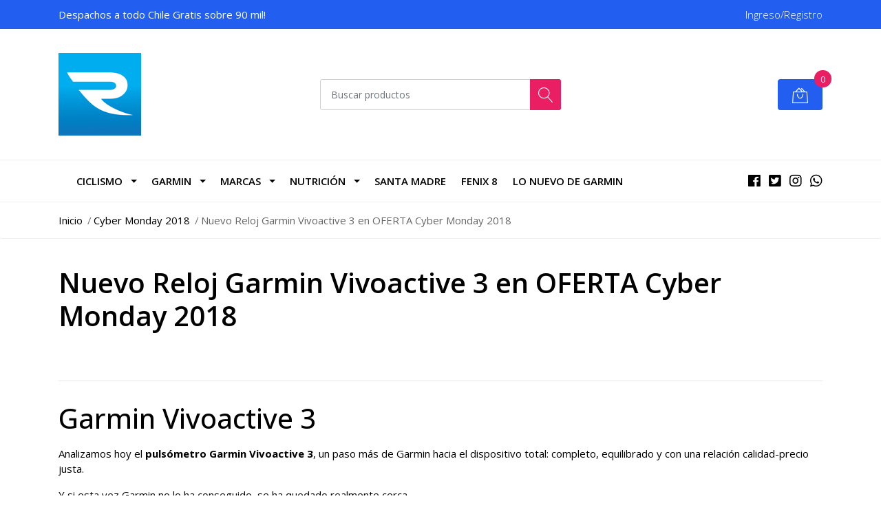

--- FILE ---
content_type: text/html; charset=utf-8
request_url: https://www.kilometro42.cl/nuevo-reloj-garmin-vivoactive-3-en-oferta-cybermonday-2018
body_size: 16624
content:

<!DOCTYPE html>
<!--[if IE 9]><html class="lt-ie10" lang="en"> <![endif]-->
<html class="no-js" lang="es-CL" xmlns="http://www.w3.org/1999/xhtml"> <!--<![endif]-->

<head>
  <meta charset="utf-8" />
  <title>Nuevo Reloj Garmin Vivoactive 3 en OFERTA Cyber Monday 2018</title>
  <meta name="description" content="Analizamos hoy el pulsómetro Garmin Vivoactive 3, un paso más de Garmin hacia el dispositivo total: completo, equilibrado y con una relación calidad-precio justa." />
  <meta name="viewport" content="width=device-width, initial-scale=1" />
  <meta name="robots" content="index, follow" />

  <!-- Verificaciones -->
  <meta name="google-site-verification" content="rZPdh92CKTFlkop8Pf7cgS2Q8L3yXl23cs73IUifWR8" />
  <meta name="facebook-domain-verification" content="5pxtc8mf4q0rvrg6otpy97nq9omvdb" />

  <!-- Canonical -->
  
    <link rel="canonical" href="/nuevo-reloj-garmin-vivoactive-3-en-oferta-cybermonday-2018">
  

  <!-- Favicon -->
  <link rel="icon" href="https://assets.jumpseller.com/store/kilometro42/themes/233543/options/14584467/favicon2km42.png?1617232557">

  <!-- CSS Carga estable -->
  <link rel="stylesheet" href="//stackpath.bootstrapcdn.com/bootstrap/4.2.1/css/bootstrap.min.css">
  <link rel="stylesheet" href="//use.fontawesome.com/releases/v5.7.1/css/all.css">
  <link rel="stylesheet" href="https://assets.jumpseller.com/store/kilometro42/themes/233543/styles.css?1768969626">
  <link rel="stylesheet" href="https://assets.jumpseller.com/store/kilometro42/themes/233543/color_pickers.min.css?1768969626">
  <link rel="stylesheet" href="https://assets.jumpseller.com/store/kilometro42/themes/233543/linear-icon.css?1768969626">
  

  <!-- Open Graph & Schema -->
  <!-- Facebook Meta Tags for Product -->
<meta property="fb:app_id" content="283643215104248" />








  
  
  
  



<!-- Primary OG Tags -->
<meta property="og:title" content="Nuevo Reloj Garmin Vivoactive 3 en OFERTA Cyber Monday 2018" />
<meta property="og:type" content="article" />
<meta property="og:image" content="https://images.jumpseller.com/store/kilometro42/store/logo/Home_km42iconweb.png?0" />
<meta property="og:description" content="Analizamos hoy el pulsómetro Garmin Vivoactive 3, un paso más de Garmin hacia el dispositivo total: completo, equilibrado y con una relación calidad-precio justa." />
<meta property="og:url" content="https://www.kilometro42.cl/nuevo-reloj-garmin-vivoactive-3-en-oferta-cybermonday-2018" />
<meta property="og:site_name" content="Kilometro42.cl" />
<meta name="twitter:card" content="summary" />

<!-- Locales -->

  <meta property="og:locale" content="es_CL" />


  



  <!-- Idiomas (hreflang) -->
  

  <!-- jQuery sin defer para compatibilidad -->
  <script src="https://cdnjs.cloudflare.com/ajax/libs/jquery/3.3.1/jquery.min.js" integrity="sha384-tsQFqpEReu7ZLhBV2VZlAu7zcOV+rXbYlF2cqB8txI/8aZajjp4Bqd+V6D5IgvKT" crossorigin="anonymous" ></script>

  <script src="//ajax.googleapis.com/ajax/libs/webfont/1.6.26/webfont.js"></script>
<script type="text/javascript">
  WebFont.load({
    google: {
      families: ["Open Sans:300,400,500,600,700,800", "Open Sans:300,400,500,600,700,800", "Open Sans:300,400,500,600,700,800"]
    }
  });
</script>

<style type="text/css">
  body {
    font-family: 'Open Sans' !important;
  }

  .page-header, h2 {
    font-family: 'Open Sans' !important;
  }

  .navbar-brand, .text-logo {
    font-family: 'Open Sans' !important;
  }

  p, .caption h4, label, table, .panel  {
    font-size: 15px !important;
  }
  h1.block-header,
  h2.block-header,
  h2.summary-title {
    font-size: 18px !important;
  }
  .navbar-brand, .text-logo {
    font-size: 18px !important;
  }
  header #main-menu .navbar-nav a.nav-link {
    font-size: 15px !important;
  }

</style>

	 <meta name='google-site-verification' content='sMWVaq3bIGfWpfN9Qp5dyqMdP-WbCX4YvWsvWyC5D1c'/> 
 	 <meta name='google-site-verification' content='sMWVaq3bIGfWpfN9Qp5dyqMdP-WbCX4YvWsvWyC5D1c'/> 
 	 <meta name='google-site-verification' content='sMWVaq3bIGfWpfN9Qp5dyqMdP-WbCX4YvWsvWyC5D1c'/> 
 <meta name="csrf-param" content="authenticity_token" />
<meta name="csrf-token" content="15jprr_3YUgXXGYTsENv7wk6u0VoNQe-dwWpKBoksmHyGGu_H2FFeGo8ESbX5E4nbj0BVEoTBgHAAxdpk5ei0g" />






<script>
  // Pixel code

  // dont send fb events if page is rendered inside an iframe (like admin theme preview)
  if(window.self === window.top) {
    !function(f,b,e,v,n,t,s){if(f.fbq)return;n=f.fbq=function(){n.callMethod?
    n.callMethod.apply(n,arguments):n.queue.push(arguments)};if(!f._fbq)f._fbq=n;
    n.push=n;n.loaded=!0;n.version='2.0';n.agent='pljumpseller';n.queue=[];t=b.createElement(e);t.async=!0;
    t.src=v;s=b.getElementsByTagName(e)[0];s.parentNode.insertBefore(t,s)}(window,
    document,'script','https://connect.facebook.net/' + getNavigatorLocale() + '/fbevents.js');

    var data = {};

    data.currency = 'CLP';
    data.total = '0.0';
    data.products_count = '0';

    

    data.content_ids = [];
    data.contents = [];
    data.single_value = 0.0;

    // Line to enable Manual Only mode.
    fbq('set', 'autoConfig', false, '1008526737467214');

    // FB Pixel Advanced Matching
    
    
    var advancedCustomerData = {
      'em' : '',
      'fn' : '',
      'ln' : '',
      'ph' : '',
      'ct' : '',
      'zp' : '',
      'country' : ''
    };

    var missingCustomerData = Object.values(advancedCustomerData).some(function(value) { return value.length == 0 });

    if(missingCustomerData) {
      fbq('init', '1008526737467214');
    } else {
      fbq('init', '1008526737467214', advancedCustomerData);
    }

    // PageView - build audience views (default FB Pixel behaviour)
    fbq('track', 'PageView');

    // AddToCart - released on page load after a product was added to cart
    

    // track conversion events, ordered by importance (not in this doc)
    // https://developers.facebook.com/docs/facebook-pixel/api-reference%23events

    
      // no FB Pixel events
    

    function getNavigatorLocale(){
      return navigator.language.replace(/-/g,'_')
    }
  }
</script>





<script src="https://files.jumpseller.com/javascripts/dist/jumpseller-2.0.0.js" defer="defer"></script></head>

<body class="">

  
    <header class="header">

  <!-- Google tag (gtag.js) -->
<script async src="https://www.googletagmanager.com/gtag/js?id=G-KVGYMZQJX1">
</script>
<script>
  window.dataLayer = window.dataLayer || [];
  function gtag(){dataLayer.push(arguments);}
  gtag('js', new Date());

  gtag('config', 'G-KVGYMZQJX1');
</script>

<!-- Event snippet for COMPRAR conversion page -->
<script>
  gtag('event', 'conversion', {
      'send_to': 'AW-17263504451/PIYsCNuxnOIaEMPY8KdA',
      'value': 15.0,
      'currency': 'CLP',
      'transaction_id': ''
  });
</script>


  <!-- Preheader -->
  <div class="preheader">
    <div class="container">
      <div class="row align-items-center">
        
        <div class="col-md-6">
          <div class="preheader-message">Despachos a todo Chile Gratis sobre 90 mil! </div>
        </div>
        

        <div class="col-md-6">
          <div class="preheader-menu d-flex justify-content-end align-items-center">
            
            <div class="preheader-menu-item ">
              <a href="/customer/login" class="trsn">
                <span class="customer-name">
                  Ingreso/Registro
                </span>
              </a>
            </div>
            

            

            

            
          </div>
        </div>
      </div>
    </div>
  </div>

  <!-- Logo Area -->
  <div class="logo-area">
    <div class="container">
      <div class="row align-items-center">
        <div class="col-12 d-md-none text-center mb-3">
          <a href="https://www.kilometro42.cl" class="navbar-brand">
            <img src="https://images.jumpseller.com/store/kilometro42/store/logo/Home_km42iconweb.png?0" class="store-image" alt="Kilometro42.cl">
          </a>
        </div>

        <div class="col-2 d-lg-none">
          <!-- Botón menú móvil -->
          <button class="btn primary mobile-menu-trigger"
                  aria-controls="mobile-menu"
                  aria-expanded="false"
                  aria-label="Abrir menú">
            <div class="nav-icon"><span></span><span></span><span></span><span></span></div>
          </button>
        </div>

        <div class="col-lg-4 d-none d-lg-block">
          <a href="https://www.kilometro42.cl" class="navbar-brand">
            <img src="https://images.jumpseller.com/store/kilometro42/store/logo/Home_km42iconweb.png?0" class="store-image" alt="Kilometro42.cl">
          </a>
        </div>

        <div class="col-lg-4 col-8">
          
          <form id="search_mini_form" class="form-group" method="get" action="/search">
            <input type="text" value="" name="q" class="form-control form-control-sm" placeholder="Buscar productos" />
            <button type="submit" class="btn primary"><i class="linear-icon icon-0803-magnifier"></i></button>
          </form>
          
        </div>

        <div class="col-lg-4 col-2 text-right">
          <div class="header-cart dropdown">
            <span class="cart-size">0</span>
            
            <button class="btn secondary" type="button" id="header-cart-menu" data-toggle="dropdown">
              <i class="linear-icon icon-0333-bag2"></i>
            </button>
            <div class="dropdown-menu dropdown-menu-right" aria-labelledby="header-cart-menu">
              <div id="header-cart-wrapper">
  
  <div class="header-cart__content header-cart__empty">
    <p class="header-car__text">Tu carro de compras está vacío.</p>
  </div>
  
</div>
            </div>
            
          </div>
        </div>
      </div>
    </div>
  </div>

  <!-- Navigation -->
  <div class="menu-area">
    <nav id="mobile-menu" class="trsn d-lg-none" data-bound="0">
      <ul>
  <li class="has-dropdown mobile ">
    
      <a title="CICLISMO" class="level-1 first-trigger">
        CICLISMO <i class="fas fa-angle-right" aria-hidden="true"></i>
      </a>
      <ul class="level-1 dropdown">
        <li>
          <a title="Volver" class="back-level-1">
            <i class="fas fa-angle-double-left" aria-hidden="true"></i> Volver
          </a>
        </li>
        <li><a title="CICLISMO" class="top-category">CICLISMO</a></li>

        
          <li>
            <a href="/rodillos-de-entrenamiento" title="Rodillos de entrenamiento">Rodillos de entrenamiento</a>
          </li>
        
          <li>
            <a href="/ciclo-computadores" title="Ciclo-computadores">Ciclo-computadores</a>
          </li>
        
          <li>
            <a href="/potenciometros" title="POTENCIOMETROS">POTENCIOMETROS</a>
          </li>
        
          <li>
            <a href="/accesoriosrelojes-de-runningbandas-cardiacas" title="Sensores y Bandas cardiacas">Sensores y Bandas cardiacas</a>
          </li>
        
          <li>
            <a href="/iluminacion" title="ILUMINACIÓN">ILUMINACIÓN</a>
          </li>
        
          <li>
            <a href="/nutricion" title="Nutrición DEPORTIVA">Nutrición DEPORTIVA</a>
          </li>
        

        <li>
          <a href="/ciclismo" title="CICLISMO" class="goto">
            Ir a <span>CICLISMO</span>
          </a>
        </li>
      </ul>
    
  </li>

  <li class="has-dropdown mobile ">
    
      <a title="Garmin" class="level-1 first-trigger">
        Garmin <i class="fas fa-angle-right" aria-hidden="true"></i>
      </a>
      <ul class="level-1 dropdown">
        <li>
          <a title="Volver" class="back-level-1">
            <i class="fas fa-angle-double-left" aria-hidden="true"></i> Volver
          </a>
        </li>
        <li><a title="Garmin" class="top-category">Garmin</a></li>

        
          <li>
            <a href="/relojes" title="Relojes deportivos Garmin">Relojes deportivos Garmin</a>
          </li>
        
          <li>
            <a href="/cyber-relojes-premium" title="RELOJES PREMIUM">RELOJES PREMIUM</a>
          </li>
        
          <li>
            <a href="/lifestyle" title="GARMIN LIFESTYLE">GARMIN LIFESTYLE</a>
          </li>
        
          <li>
            <a href="/golf" title="GPS GOLF">GPS GOLF</a>
          </li>
        
          <li>
            <a href="/balanzas-inteligentes" title="BALANZAS INTELIGENTES">BALANZAS INTELIGENTES</a>
          </li>
        
          <li>
            <a href="/cybermonday-2025-rodillos-de-ciclismo" title="RODILLOS DE CICLISMO">RODILLOS DE CICLISMO</a>
          </li>
        
          <li>
            <a href="/ciclo-computadores" title="Ciclo-computadores">Ciclo-computadores</a>
          </li>
        
          <li>
            <a href="/iluminacion" title="LUCES DE CICLISMO">LUCES DE CICLISMO</a>
          </li>
        
          <li>
            <a href="/potenciometros" title="POTENCIOMETROS DE CICLISMO">POTENCIOMETROS DE CICLISMO</a>
          </li>
        
          <li>
            <a href="/gps_montana" title="Gps Montaña">Gps Montaña</a>
          </li>
        

        <li>
          <a href="/garmin-1" title="Garmin" class="goto">
            Ir a <span>Garmin</span>
          </a>
        </li>
      </ul>
    
  </li>

  <li class="has-dropdown mobile ">
    
      <a title="marcas" class="level-1 first-trigger">
        marcas <i class="fas fa-angle-right" aria-hidden="true"></i>
      </a>
      <ul class="level-1 dropdown">
        <li>
          <a title="Volver" class="back-level-1">
            <i class="fas fa-angle-double-left" aria-hidden="true"></i> Volver
          </a>
        </li>
        <li><a title="marcas" class="top-category">marcas</a></li>

        
          <li>
            <a href="/garmin-1" title="Garmin">Garmin</a>
          </li>
        
          <li>
            <a href="/tacx" title="tacx">tacx</a>
          </li>
        
          <li>
            <a href="/wahoo" title="Wahoo">Wahoo</a>
          </li>
        
          <li>
            <a href="/marcas/zycle" title="zycle">zycle</a>
          </li>
        
          <li>
            <a href="/stages-cycling" title="STAGES CYCLING">STAGES CYCLING</a>
          </li>
        
          <li>
            <a href="/gu" title="GU">GU</a>
          </li>
        
          <li>
            <a href="/santa-madre" title="Santa Madre">Santa Madre</a>
          </li>
        
          <li>
            <a href="/salstick" title="Salstick">Salstick</a>
          </li>
        
          <li>
            <a href="/marcas/chamois-buttr" title="Chamois Butt&#39;r">Chamois Butt&#39;r</a>
          </li>
        

        <li>
          <a href="/garmin-1" title="marcas" class="goto">
            Ir a <span>marcas</span>
          </a>
        </li>
      </ul>
    
  </li>

  <li class="has-dropdown mobile ">
    
      <a title="Nutrición" class="level-1 first-trigger">
        Nutrición <i class="fas fa-angle-right" aria-hidden="true"></i>
      </a>
      <ul class="level-1 dropdown">
        <li>
          <a title="Volver" class="back-level-1">
            <i class="fas fa-angle-double-left" aria-hidden="true"></i> Volver
          </a>
        </li>
        <li><a title="Nutrición" class="top-category">Nutrición</a></li>

        
          <li>
            <a href="/gu" title="GU">GU</a>
          </li>
        
          <li>
            <a href="/santa-madre" title="Santa Madre">Santa Madre</a>
          </li>
        
          <li>
            <a href="/salstick" title="Salstick">Salstick</a>
          </li>
        

        <li>
          <a href="/nutricion" title="Nutrición" class="goto">
            Ir a <span>Nutrición</span>
          </a>
        </li>
      </ul>
    
  </li>

  <li class=" mobile ">
    
      <a href="/santa-madre" title="Santa Madre">Santa Madre</a>
    
  </li>

  <li class=" mobile ">
    
      <a href="/fenix-8" title="Fenix 8">Fenix 8</a>
    
  </li>

  <li class=" mobile ">
    
      <a href="/lo-nuevo-de-garmin" title="LO NUEVO DE GARMIN">LO NUEVO DE GARMIN</a>
    
  </li>



  <li class="has-dropdown mobile ">
    
      <a title="CICLISMO" class="level-1 first-trigger">
        CICLISMO <i class="fas fa-angle-right" aria-hidden="true"></i>
      </a>
      <ul class="level-1 dropdown">
        <li>
          <a title="Volver" class="back-level-1">
            <i class="fas fa-angle-double-left" aria-hidden="true"></i> Volver
          </a>
        </li>
        <li><a title="CICLISMO" class="top-category">CICLISMO</a></li>

        
          <li>
            <a href="/rodillos-de-entrenamiento" title="Rodillos de entrenamiento">Rodillos de entrenamiento</a>
          </li>
        
          <li>
            <a href="/ciclo-computadores" title="Ciclo-computadores">Ciclo-computadores</a>
          </li>
        
          <li>
            <a href="/potenciometros" title="POTENCIOMETROS">POTENCIOMETROS</a>
          </li>
        
          <li>
            <a href="/accesoriosrelojes-de-runningbandas-cardiacas" title="Sensores y Bandas cardiacas">Sensores y Bandas cardiacas</a>
          </li>
        
          <li>
            <a href="/iluminacion" title="ILUMINACIÓN">ILUMINACIÓN</a>
          </li>
        
          <li>
            <a href="/nutricion" title="Nutrición DEPORTIVA">Nutrición DEPORTIVA</a>
          </li>
        

        <li>
          <a href="/ciclismo" title="CICLISMO" class="goto">
            Ir a <span>CICLISMO</span>
          </a>
        </li>
      </ul>
    
  </li>

  <li class="has-dropdown mobile ">
    
      <a title="Garmin" class="level-1 first-trigger">
        Garmin <i class="fas fa-angle-right" aria-hidden="true"></i>
      </a>
      <ul class="level-1 dropdown">
        <li>
          <a title="Volver" class="back-level-1">
            <i class="fas fa-angle-double-left" aria-hidden="true"></i> Volver
          </a>
        </li>
        <li><a title="Garmin" class="top-category">Garmin</a></li>

        
          <li>
            <a href="/relojes" title="Relojes deportivos Garmin">Relojes deportivos Garmin</a>
          </li>
        
          <li>
            <a href="/cyber-relojes-premium" title="RELOJES PREMIUM">RELOJES PREMIUM</a>
          </li>
        
          <li>
            <a href="/lifestyle" title="GARMIN LIFESTYLE">GARMIN LIFESTYLE</a>
          </li>
        
          <li>
            <a href="/golf" title="GPS GOLF">GPS GOLF</a>
          </li>
        
          <li>
            <a href="/balanzas-inteligentes" title="BALANZAS INTELIGENTES">BALANZAS INTELIGENTES</a>
          </li>
        
          <li>
            <a href="/cybermonday-2025-rodillos-de-ciclismo" title="RODILLOS DE CICLISMO">RODILLOS DE CICLISMO</a>
          </li>
        
          <li>
            <a href="/ciclo-computadores" title="Ciclo-computadores">Ciclo-computadores</a>
          </li>
        
          <li>
            <a href="/iluminacion" title="LUCES DE CICLISMO">LUCES DE CICLISMO</a>
          </li>
        
          <li>
            <a href="/potenciometros" title="POTENCIOMETROS DE CICLISMO">POTENCIOMETROS DE CICLISMO</a>
          </li>
        
          <li>
            <a href="/gps_montana" title="Gps Montaña">Gps Montaña</a>
          </li>
        

        <li>
          <a href="/garmin-1" title="Garmin" class="goto">
            Ir a <span>Garmin</span>
          </a>
        </li>
      </ul>
    
  </li>

  <li class="has-dropdown mobile ">
    
      <a title="marcas" class="level-1 first-trigger">
        marcas <i class="fas fa-angle-right" aria-hidden="true"></i>
      </a>
      <ul class="level-1 dropdown">
        <li>
          <a title="Volver" class="back-level-1">
            <i class="fas fa-angle-double-left" aria-hidden="true"></i> Volver
          </a>
        </li>
        <li><a title="marcas" class="top-category">marcas</a></li>

        
          <li>
            <a href="/garmin-1" title="Garmin">Garmin</a>
          </li>
        
          <li>
            <a href="/tacx" title="tacx">tacx</a>
          </li>
        
          <li>
            <a href="/wahoo" title="Wahoo">Wahoo</a>
          </li>
        
          <li>
            <a href="/marcas/zycle" title="zycle">zycle</a>
          </li>
        
          <li>
            <a href="/stages-cycling" title="STAGES CYCLING">STAGES CYCLING</a>
          </li>
        
          <li>
            <a href="/gu" title="GU">GU</a>
          </li>
        
          <li>
            <a href="/santa-madre" title="Santa Madre">Santa Madre</a>
          </li>
        
          <li>
            <a href="/salstick" title="Salstick">Salstick</a>
          </li>
        
          <li>
            <a href="/marcas/chamois-buttr" title="Chamois Butt&#39;r">Chamois Butt&#39;r</a>
          </li>
        

        <li>
          <a href="/garmin-1" title="marcas" class="goto">
            Ir a <span>marcas</span>
          </a>
        </li>
      </ul>
    
  </li>

  <li class="has-dropdown mobile ">
    
      <a title="Nutrición" class="level-1 first-trigger">
        Nutrición <i class="fas fa-angle-right" aria-hidden="true"></i>
      </a>
      <ul class="level-1 dropdown">
        <li>
          <a title="Volver" class="back-level-1">
            <i class="fas fa-angle-double-left" aria-hidden="true"></i> Volver
          </a>
        </li>
        <li><a title="Nutrición" class="top-category">Nutrición</a></li>

        
          <li>
            <a href="/gu" title="GU">GU</a>
          </li>
        
          <li>
            <a href="/santa-madre" title="Santa Madre">Santa Madre</a>
          </li>
        
          <li>
            <a href="/salstick" title="Salstick">Salstick</a>
          </li>
        

        <li>
          <a href="/nutricion" title="Nutrición" class="goto">
            Ir a <span>Nutrición</span>
          </a>
        </li>
      </ul>
    
  </li>

  <li class=" mobile ">
    
      <a href="/santa-madre" title="Santa Madre">Santa Madre</a>
    
  </li>

  <li class=" mobile ">
    
      <a href="/fenix-8" title="Fenix 8">Fenix 8</a>
    
  </li>

  <li class=" mobile ">
    
      <a href="/lo-nuevo-de-garmin" title="LO NUEVO DE GARMIN">LO NUEVO DE GARMIN</a>
    
  </li>



  <li class="has-dropdown mobile ">
    
      <a title="CICLISMO" class="level-1 first-trigger">
        CICLISMO <i class="fas fa-angle-right" aria-hidden="true"></i>
      </a>
      <ul class="level-1 dropdown">
        <li>
          <a title="Volver" class="back-level-1">
            <i class="fas fa-angle-double-left" aria-hidden="true"></i> Volver
          </a>
        </li>
        <li><a title="CICLISMO" class="top-category">CICLISMO</a></li>

        
          <li>
            <a href="/rodillos-de-entrenamiento" title="Rodillos de entrenamiento">Rodillos de entrenamiento</a>
          </li>
        
          <li>
            <a href="/ciclo-computadores" title="Ciclo-computadores">Ciclo-computadores</a>
          </li>
        
          <li>
            <a href="/potenciometros" title="POTENCIOMETROS">POTENCIOMETROS</a>
          </li>
        
          <li>
            <a href="/accesoriosrelojes-de-runningbandas-cardiacas" title="Sensores y Bandas cardiacas">Sensores y Bandas cardiacas</a>
          </li>
        
          <li>
            <a href="/iluminacion" title="ILUMINACIÓN">ILUMINACIÓN</a>
          </li>
        
          <li>
            <a href="/nutricion" title="Nutrición DEPORTIVA">Nutrición DEPORTIVA</a>
          </li>
        

        <li>
          <a href="/ciclismo" title="CICLISMO" class="goto">
            Ir a <span>CICLISMO</span>
          </a>
        </li>
      </ul>
    
  </li>

  <li class="has-dropdown mobile ">
    
      <a title="Garmin" class="level-1 first-trigger">
        Garmin <i class="fas fa-angle-right" aria-hidden="true"></i>
      </a>
      <ul class="level-1 dropdown">
        <li>
          <a title="Volver" class="back-level-1">
            <i class="fas fa-angle-double-left" aria-hidden="true"></i> Volver
          </a>
        </li>
        <li><a title="Garmin" class="top-category">Garmin</a></li>

        
          <li>
            <a href="/relojes" title="Relojes deportivos Garmin">Relojes deportivos Garmin</a>
          </li>
        
          <li>
            <a href="/cyber-relojes-premium" title="RELOJES PREMIUM">RELOJES PREMIUM</a>
          </li>
        
          <li>
            <a href="/lifestyle" title="GARMIN LIFESTYLE">GARMIN LIFESTYLE</a>
          </li>
        
          <li>
            <a href="/golf" title="GPS GOLF">GPS GOLF</a>
          </li>
        
          <li>
            <a href="/balanzas-inteligentes" title="BALANZAS INTELIGENTES">BALANZAS INTELIGENTES</a>
          </li>
        
          <li>
            <a href="/cybermonday-2025-rodillos-de-ciclismo" title="RODILLOS DE CICLISMO">RODILLOS DE CICLISMO</a>
          </li>
        
          <li>
            <a href="/ciclo-computadores" title="Ciclo-computadores">Ciclo-computadores</a>
          </li>
        
          <li>
            <a href="/iluminacion" title="LUCES DE CICLISMO">LUCES DE CICLISMO</a>
          </li>
        
          <li>
            <a href="/potenciometros" title="POTENCIOMETROS DE CICLISMO">POTENCIOMETROS DE CICLISMO</a>
          </li>
        
          <li>
            <a href="/gps_montana" title="Gps Montaña">Gps Montaña</a>
          </li>
        

        <li>
          <a href="/garmin-1" title="Garmin" class="goto">
            Ir a <span>Garmin</span>
          </a>
        </li>
      </ul>
    
  </li>

  <li class="has-dropdown mobile ">
    
      <a title="marcas" class="level-1 first-trigger">
        marcas <i class="fas fa-angle-right" aria-hidden="true"></i>
      </a>
      <ul class="level-1 dropdown">
        <li>
          <a title="Volver" class="back-level-1">
            <i class="fas fa-angle-double-left" aria-hidden="true"></i> Volver
          </a>
        </li>
        <li><a title="marcas" class="top-category">marcas</a></li>

        
          <li>
            <a href="/garmin-1" title="Garmin">Garmin</a>
          </li>
        
          <li>
            <a href="/tacx" title="tacx">tacx</a>
          </li>
        
          <li>
            <a href="/wahoo" title="Wahoo">Wahoo</a>
          </li>
        
          <li>
            <a href="/marcas/zycle" title="zycle">zycle</a>
          </li>
        
          <li>
            <a href="/stages-cycling" title="STAGES CYCLING">STAGES CYCLING</a>
          </li>
        
          <li>
            <a href="/gu" title="GU">GU</a>
          </li>
        
          <li>
            <a href="/santa-madre" title="Santa Madre">Santa Madre</a>
          </li>
        
          <li>
            <a href="/salstick" title="Salstick">Salstick</a>
          </li>
        
          <li>
            <a href="/marcas/chamois-buttr" title="Chamois Butt&#39;r">Chamois Butt&#39;r</a>
          </li>
        

        <li>
          <a href="/garmin-1" title="marcas" class="goto">
            Ir a <span>marcas</span>
          </a>
        </li>
      </ul>
    
  </li>

  <li class="has-dropdown mobile ">
    
      <a title="Nutrición" class="level-1 first-trigger">
        Nutrición <i class="fas fa-angle-right" aria-hidden="true"></i>
      </a>
      <ul class="level-1 dropdown">
        <li>
          <a title="Volver" class="back-level-1">
            <i class="fas fa-angle-double-left" aria-hidden="true"></i> Volver
          </a>
        </li>
        <li><a title="Nutrición" class="top-category">Nutrición</a></li>

        
          <li>
            <a href="/gu" title="GU">GU</a>
          </li>
        
          <li>
            <a href="/santa-madre" title="Santa Madre">Santa Madre</a>
          </li>
        
          <li>
            <a href="/salstick" title="Salstick">Salstick</a>
          </li>
        

        <li>
          <a href="/nutricion" title="Nutrición" class="goto">
            Ir a <span>Nutrición</span>
          </a>
        </li>
      </ul>
    
  </li>

  <li class=" mobile ">
    
      <a href="/santa-madre" title="Santa Madre">Santa Madre</a>
    
  </li>

  <li class=" mobile ">
    
      <a href="/fenix-8" title="Fenix 8">Fenix 8</a>
    
  </li>

  <li class=" mobile ">
    
      <a href="/lo-nuevo-de-garmin" title="LO NUEVO DE GARMIN">LO NUEVO DE GARMIN</a>
    
  </li>



  <li class="has-dropdown mobile ">
    
      <a title="CICLISMO" class="level-1 first-trigger">
        CICLISMO <i class="fas fa-angle-right" aria-hidden="true"></i>
      </a>
      <ul class="level-1 dropdown">
        <li>
          <a title="Volver" class="back-level-1">
            <i class="fas fa-angle-double-left" aria-hidden="true"></i> Volver
          </a>
        </li>
        <li><a title="CICLISMO" class="top-category">CICLISMO</a></li>

        
          <li>
            <a href="/rodillos-de-entrenamiento" title="Rodillos de entrenamiento">Rodillos de entrenamiento</a>
          </li>
        
          <li>
            <a href="/ciclo-computadores" title="Ciclo-computadores">Ciclo-computadores</a>
          </li>
        
          <li>
            <a href="/potenciometros" title="POTENCIOMETROS">POTENCIOMETROS</a>
          </li>
        
          <li>
            <a href="/accesoriosrelojes-de-runningbandas-cardiacas" title="Sensores y Bandas cardiacas">Sensores y Bandas cardiacas</a>
          </li>
        
          <li>
            <a href="/iluminacion" title="ILUMINACIÓN">ILUMINACIÓN</a>
          </li>
        
          <li>
            <a href="/nutricion" title="Nutrición DEPORTIVA">Nutrición DEPORTIVA</a>
          </li>
        

        <li>
          <a href="/ciclismo" title="CICLISMO" class="goto">
            Ir a <span>CICLISMO</span>
          </a>
        </li>
      </ul>
    
  </li>

  <li class="has-dropdown mobile ">
    
      <a title="Garmin" class="level-1 first-trigger">
        Garmin <i class="fas fa-angle-right" aria-hidden="true"></i>
      </a>
      <ul class="level-1 dropdown">
        <li>
          <a title="Volver" class="back-level-1">
            <i class="fas fa-angle-double-left" aria-hidden="true"></i> Volver
          </a>
        </li>
        <li><a title="Garmin" class="top-category">Garmin</a></li>

        
          <li>
            <a href="/relojes" title="Relojes deportivos Garmin">Relojes deportivos Garmin</a>
          </li>
        
          <li>
            <a href="/cyber-relojes-premium" title="RELOJES PREMIUM">RELOJES PREMIUM</a>
          </li>
        
          <li>
            <a href="/lifestyle" title="GARMIN LIFESTYLE">GARMIN LIFESTYLE</a>
          </li>
        
          <li>
            <a href="/golf" title="GPS GOLF">GPS GOLF</a>
          </li>
        
          <li>
            <a href="/balanzas-inteligentes" title="BALANZAS INTELIGENTES">BALANZAS INTELIGENTES</a>
          </li>
        
          <li>
            <a href="/cybermonday-2025-rodillos-de-ciclismo" title="RODILLOS DE CICLISMO">RODILLOS DE CICLISMO</a>
          </li>
        
          <li>
            <a href="/ciclo-computadores" title="Ciclo-computadores">Ciclo-computadores</a>
          </li>
        
          <li>
            <a href="/iluminacion" title="LUCES DE CICLISMO">LUCES DE CICLISMO</a>
          </li>
        
          <li>
            <a href="/potenciometros" title="POTENCIOMETROS DE CICLISMO">POTENCIOMETROS DE CICLISMO</a>
          </li>
        
          <li>
            <a href="/gps_montana" title="Gps Montaña">Gps Montaña</a>
          </li>
        

        <li>
          <a href="/garmin-1" title="Garmin" class="goto">
            Ir a <span>Garmin</span>
          </a>
        </li>
      </ul>
    
  </li>

  <li class="has-dropdown mobile ">
    
      <a title="marcas" class="level-1 first-trigger">
        marcas <i class="fas fa-angle-right" aria-hidden="true"></i>
      </a>
      <ul class="level-1 dropdown">
        <li>
          <a title="Volver" class="back-level-1">
            <i class="fas fa-angle-double-left" aria-hidden="true"></i> Volver
          </a>
        </li>
        <li><a title="marcas" class="top-category">marcas</a></li>

        
          <li>
            <a href="/garmin-1" title="Garmin">Garmin</a>
          </li>
        
          <li>
            <a href="/tacx" title="tacx">tacx</a>
          </li>
        
          <li>
            <a href="/wahoo" title="Wahoo">Wahoo</a>
          </li>
        
          <li>
            <a href="/marcas/zycle" title="zycle">zycle</a>
          </li>
        
          <li>
            <a href="/stages-cycling" title="STAGES CYCLING">STAGES CYCLING</a>
          </li>
        
          <li>
            <a href="/gu" title="GU">GU</a>
          </li>
        
          <li>
            <a href="/santa-madre" title="Santa Madre">Santa Madre</a>
          </li>
        
          <li>
            <a href="/salstick" title="Salstick">Salstick</a>
          </li>
        
          <li>
            <a href="/marcas/chamois-buttr" title="Chamois Butt&#39;r">Chamois Butt&#39;r</a>
          </li>
        

        <li>
          <a href="/garmin-1" title="marcas" class="goto">
            Ir a <span>marcas</span>
          </a>
        </li>
      </ul>
    
  </li>

  <li class="has-dropdown mobile ">
    
      <a title="Nutrición" class="level-1 first-trigger">
        Nutrición <i class="fas fa-angle-right" aria-hidden="true"></i>
      </a>
      <ul class="level-1 dropdown">
        <li>
          <a title="Volver" class="back-level-1">
            <i class="fas fa-angle-double-left" aria-hidden="true"></i> Volver
          </a>
        </li>
        <li><a title="Nutrición" class="top-category">Nutrición</a></li>

        
          <li>
            <a href="/gu" title="GU">GU</a>
          </li>
        
          <li>
            <a href="/santa-madre" title="Santa Madre">Santa Madre</a>
          </li>
        
          <li>
            <a href="/salstick" title="Salstick">Salstick</a>
          </li>
        

        <li>
          <a href="/nutricion" title="Nutrición" class="goto">
            Ir a <span>Nutrición</span>
          </a>
        </li>
      </ul>
    
  </li>

  <li class=" mobile ">
    
      <a href="/santa-madre" title="Santa Madre">Santa Madre</a>
    
  </li>

  <li class=" mobile ">
    
      <a href="/fenix-8" title="Fenix 8">Fenix 8</a>
    
  </li>

  <li class=" mobile ">
    
      <a href="/lo-nuevo-de-garmin" title="LO NUEVO DE GARMIN">LO NUEVO DE GARMIN</a>
    
  </li>



  <li class="has-dropdown mobile ">
    
      <a title="CICLISMO" class="level-1 first-trigger">
        CICLISMO <i class="fas fa-angle-right" aria-hidden="true"></i>
      </a>
      <ul class="level-1 dropdown">
        <li>
          <a title="Volver" class="back-level-1">
            <i class="fas fa-angle-double-left" aria-hidden="true"></i> Volver
          </a>
        </li>
        <li><a title="CICLISMO" class="top-category">CICLISMO</a></li>

        
          <li>
            <a href="/rodillos-de-entrenamiento" title="Rodillos de entrenamiento">Rodillos de entrenamiento</a>
          </li>
        
          <li>
            <a href="/ciclo-computadores" title="Ciclo-computadores">Ciclo-computadores</a>
          </li>
        
          <li>
            <a href="/potenciometros" title="POTENCIOMETROS">POTENCIOMETROS</a>
          </li>
        
          <li>
            <a href="/accesoriosrelojes-de-runningbandas-cardiacas" title="Sensores y Bandas cardiacas">Sensores y Bandas cardiacas</a>
          </li>
        
          <li>
            <a href="/iluminacion" title="ILUMINACIÓN">ILUMINACIÓN</a>
          </li>
        
          <li>
            <a href="/nutricion" title="Nutrición DEPORTIVA">Nutrición DEPORTIVA</a>
          </li>
        

        <li>
          <a href="/ciclismo" title="CICLISMO" class="goto">
            Ir a <span>CICLISMO</span>
          </a>
        </li>
      </ul>
    
  </li>

  <li class="has-dropdown mobile ">
    
      <a title="Garmin" class="level-1 first-trigger">
        Garmin <i class="fas fa-angle-right" aria-hidden="true"></i>
      </a>
      <ul class="level-1 dropdown">
        <li>
          <a title="Volver" class="back-level-1">
            <i class="fas fa-angle-double-left" aria-hidden="true"></i> Volver
          </a>
        </li>
        <li><a title="Garmin" class="top-category">Garmin</a></li>

        
          <li>
            <a href="/relojes" title="Relojes deportivos Garmin">Relojes deportivos Garmin</a>
          </li>
        
          <li>
            <a href="/cyber-relojes-premium" title="RELOJES PREMIUM">RELOJES PREMIUM</a>
          </li>
        
          <li>
            <a href="/lifestyle" title="GARMIN LIFESTYLE">GARMIN LIFESTYLE</a>
          </li>
        
          <li>
            <a href="/golf" title="GPS GOLF">GPS GOLF</a>
          </li>
        
          <li>
            <a href="/balanzas-inteligentes" title="BALANZAS INTELIGENTES">BALANZAS INTELIGENTES</a>
          </li>
        
          <li>
            <a href="/cybermonday-2025-rodillos-de-ciclismo" title="RODILLOS DE CICLISMO">RODILLOS DE CICLISMO</a>
          </li>
        
          <li>
            <a href="/ciclo-computadores" title="Ciclo-computadores">Ciclo-computadores</a>
          </li>
        
          <li>
            <a href="/iluminacion" title="LUCES DE CICLISMO">LUCES DE CICLISMO</a>
          </li>
        
          <li>
            <a href="/potenciometros" title="POTENCIOMETROS DE CICLISMO">POTENCIOMETROS DE CICLISMO</a>
          </li>
        
          <li>
            <a href="/gps_montana" title="Gps Montaña">Gps Montaña</a>
          </li>
        

        <li>
          <a href="/garmin-1" title="Garmin" class="goto">
            Ir a <span>Garmin</span>
          </a>
        </li>
      </ul>
    
  </li>

  <li class="has-dropdown mobile ">
    
      <a title="marcas" class="level-1 first-trigger">
        marcas <i class="fas fa-angle-right" aria-hidden="true"></i>
      </a>
      <ul class="level-1 dropdown">
        <li>
          <a title="Volver" class="back-level-1">
            <i class="fas fa-angle-double-left" aria-hidden="true"></i> Volver
          </a>
        </li>
        <li><a title="marcas" class="top-category">marcas</a></li>

        
          <li>
            <a href="/garmin-1" title="Garmin">Garmin</a>
          </li>
        
          <li>
            <a href="/tacx" title="tacx">tacx</a>
          </li>
        
          <li>
            <a href="/wahoo" title="Wahoo">Wahoo</a>
          </li>
        
          <li>
            <a href="/marcas/zycle" title="zycle">zycle</a>
          </li>
        
          <li>
            <a href="/stages-cycling" title="STAGES CYCLING">STAGES CYCLING</a>
          </li>
        
          <li>
            <a href="/gu" title="GU">GU</a>
          </li>
        
          <li>
            <a href="/santa-madre" title="Santa Madre">Santa Madre</a>
          </li>
        
          <li>
            <a href="/salstick" title="Salstick">Salstick</a>
          </li>
        
          <li>
            <a href="/marcas/chamois-buttr" title="Chamois Butt&#39;r">Chamois Butt&#39;r</a>
          </li>
        

        <li>
          <a href="/garmin-1" title="marcas" class="goto">
            Ir a <span>marcas</span>
          </a>
        </li>
      </ul>
    
  </li>

  <li class="has-dropdown mobile ">
    
      <a title="Nutrición" class="level-1 first-trigger">
        Nutrición <i class="fas fa-angle-right" aria-hidden="true"></i>
      </a>
      <ul class="level-1 dropdown">
        <li>
          <a title="Volver" class="back-level-1">
            <i class="fas fa-angle-double-left" aria-hidden="true"></i> Volver
          </a>
        </li>
        <li><a title="Nutrición" class="top-category">Nutrición</a></li>

        
          <li>
            <a href="/gu" title="GU">GU</a>
          </li>
        
          <li>
            <a href="/santa-madre" title="Santa Madre">Santa Madre</a>
          </li>
        
          <li>
            <a href="/salstick" title="Salstick">Salstick</a>
          </li>
        

        <li>
          <a href="/nutricion" title="Nutrición" class="goto">
            Ir a <span>Nutrición</span>
          </a>
        </li>
      </ul>
    
  </li>

  <li class=" mobile ">
    
      <a href="/santa-madre" title="Santa Madre">Santa Madre</a>
    
  </li>

  <li class=" mobile ">
    
      <a href="/fenix-8" title="Fenix 8">Fenix 8</a>
    
  </li>

  <li class=" mobile ">
    
      <a href="/lo-nuevo-de-garmin" title="LO NUEVO DE GARMIN">LO NUEVO DE GARMIN</a>
    
  </li>



  <li class="has-dropdown mobile ">
    
      <a title="CICLISMO" class="level-1 first-trigger">
        CICLISMO <i class="fas fa-angle-right" aria-hidden="true"></i>
      </a>
      <ul class="level-1 dropdown">
        <li>
          <a title="Volver" class="back-level-1">
            <i class="fas fa-angle-double-left" aria-hidden="true"></i> Volver
          </a>
        </li>
        <li><a title="CICLISMO" class="top-category">CICLISMO</a></li>

        
          <li>
            <a href="/rodillos-de-entrenamiento" title="Rodillos de entrenamiento">Rodillos de entrenamiento</a>
          </li>
        
          <li>
            <a href="/ciclo-computadores" title="Ciclo-computadores">Ciclo-computadores</a>
          </li>
        
          <li>
            <a href="/potenciometros" title="POTENCIOMETROS">POTENCIOMETROS</a>
          </li>
        
          <li>
            <a href="/accesoriosrelojes-de-runningbandas-cardiacas" title="Sensores y Bandas cardiacas">Sensores y Bandas cardiacas</a>
          </li>
        
          <li>
            <a href="/iluminacion" title="ILUMINACIÓN">ILUMINACIÓN</a>
          </li>
        
          <li>
            <a href="/nutricion" title="Nutrición DEPORTIVA">Nutrición DEPORTIVA</a>
          </li>
        

        <li>
          <a href="/ciclismo" title="CICLISMO" class="goto">
            Ir a <span>CICLISMO</span>
          </a>
        </li>
      </ul>
    
  </li>

  <li class="has-dropdown mobile ">
    
      <a title="Garmin" class="level-1 first-trigger">
        Garmin <i class="fas fa-angle-right" aria-hidden="true"></i>
      </a>
      <ul class="level-1 dropdown">
        <li>
          <a title="Volver" class="back-level-1">
            <i class="fas fa-angle-double-left" aria-hidden="true"></i> Volver
          </a>
        </li>
        <li><a title="Garmin" class="top-category">Garmin</a></li>

        
          <li>
            <a href="/relojes" title="Relojes deportivos Garmin">Relojes deportivos Garmin</a>
          </li>
        
          <li>
            <a href="/cyber-relojes-premium" title="RELOJES PREMIUM">RELOJES PREMIUM</a>
          </li>
        
          <li>
            <a href="/lifestyle" title="GARMIN LIFESTYLE">GARMIN LIFESTYLE</a>
          </li>
        
          <li>
            <a href="/golf" title="GPS GOLF">GPS GOLF</a>
          </li>
        
          <li>
            <a href="/balanzas-inteligentes" title="BALANZAS INTELIGENTES">BALANZAS INTELIGENTES</a>
          </li>
        
          <li>
            <a href="/cybermonday-2025-rodillos-de-ciclismo" title="RODILLOS DE CICLISMO">RODILLOS DE CICLISMO</a>
          </li>
        
          <li>
            <a href="/ciclo-computadores" title="Ciclo-computadores">Ciclo-computadores</a>
          </li>
        
          <li>
            <a href="/iluminacion" title="LUCES DE CICLISMO">LUCES DE CICLISMO</a>
          </li>
        
          <li>
            <a href="/potenciometros" title="POTENCIOMETROS DE CICLISMO">POTENCIOMETROS DE CICLISMO</a>
          </li>
        
          <li>
            <a href="/gps_montana" title="Gps Montaña">Gps Montaña</a>
          </li>
        

        <li>
          <a href="/garmin-1" title="Garmin" class="goto">
            Ir a <span>Garmin</span>
          </a>
        </li>
      </ul>
    
  </li>

  <li class="has-dropdown mobile ">
    
      <a title="marcas" class="level-1 first-trigger">
        marcas <i class="fas fa-angle-right" aria-hidden="true"></i>
      </a>
      <ul class="level-1 dropdown">
        <li>
          <a title="Volver" class="back-level-1">
            <i class="fas fa-angle-double-left" aria-hidden="true"></i> Volver
          </a>
        </li>
        <li><a title="marcas" class="top-category">marcas</a></li>

        
          <li>
            <a href="/garmin-1" title="Garmin">Garmin</a>
          </li>
        
          <li>
            <a href="/tacx" title="tacx">tacx</a>
          </li>
        
          <li>
            <a href="/wahoo" title="Wahoo">Wahoo</a>
          </li>
        
          <li>
            <a href="/marcas/zycle" title="zycle">zycle</a>
          </li>
        
          <li>
            <a href="/stages-cycling" title="STAGES CYCLING">STAGES CYCLING</a>
          </li>
        
          <li>
            <a href="/gu" title="GU">GU</a>
          </li>
        
          <li>
            <a href="/santa-madre" title="Santa Madre">Santa Madre</a>
          </li>
        
          <li>
            <a href="/salstick" title="Salstick">Salstick</a>
          </li>
        
          <li>
            <a href="/marcas/chamois-buttr" title="Chamois Butt&#39;r">Chamois Butt&#39;r</a>
          </li>
        

        <li>
          <a href="/garmin-1" title="marcas" class="goto">
            Ir a <span>marcas</span>
          </a>
        </li>
      </ul>
    
  </li>

  <li class="has-dropdown mobile ">
    
      <a title="Nutrición" class="level-1 first-trigger">
        Nutrición <i class="fas fa-angle-right" aria-hidden="true"></i>
      </a>
      <ul class="level-1 dropdown">
        <li>
          <a title="Volver" class="back-level-1">
            <i class="fas fa-angle-double-left" aria-hidden="true"></i> Volver
          </a>
        </li>
        <li><a title="Nutrición" class="top-category">Nutrición</a></li>

        
          <li>
            <a href="/gu" title="GU">GU</a>
          </li>
        
          <li>
            <a href="/santa-madre" title="Santa Madre">Santa Madre</a>
          </li>
        
          <li>
            <a href="/salstick" title="Salstick">Salstick</a>
          </li>
        

        <li>
          <a href="/nutricion" title="Nutrición" class="goto">
            Ir a <span>Nutrición</span>
          </a>
        </li>
      </ul>
    
  </li>

  <li class=" mobile ">
    
      <a href="/santa-madre" title="Santa Madre">Santa Madre</a>
    
  </li>

  <li class=" mobile ">
    
      <a href="/fenix-8" title="Fenix 8">Fenix 8</a>
    
  </li>

  <li class=" mobile ">
    
      <a href="/lo-nuevo-de-garmin" title="LO NUEVO DE GARMIN">LO NUEVO DE GARMIN</a>
    
  </li>



  <li class="has-dropdown mobile ">
    
      <a title="CICLISMO" class="level-1 first-trigger">
        CICLISMO <i class="fas fa-angle-right" aria-hidden="true"></i>
      </a>
      <ul class="level-1 dropdown">
        <li>
          <a title="Volver" class="back-level-1">
            <i class="fas fa-angle-double-left" aria-hidden="true"></i> Volver
          </a>
        </li>
        <li><a title="CICLISMO" class="top-category">CICLISMO</a></li>

        
          <li>
            <a href="/rodillos-de-entrenamiento" title="Rodillos de entrenamiento">Rodillos de entrenamiento</a>
          </li>
        
          <li>
            <a href="/ciclo-computadores" title="Ciclo-computadores">Ciclo-computadores</a>
          </li>
        
          <li>
            <a href="/potenciometros" title="POTENCIOMETROS">POTENCIOMETROS</a>
          </li>
        
          <li>
            <a href="/accesoriosrelojes-de-runningbandas-cardiacas" title="Sensores y Bandas cardiacas">Sensores y Bandas cardiacas</a>
          </li>
        
          <li>
            <a href="/iluminacion" title="ILUMINACIÓN">ILUMINACIÓN</a>
          </li>
        
          <li>
            <a href="/nutricion" title="Nutrición DEPORTIVA">Nutrición DEPORTIVA</a>
          </li>
        

        <li>
          <a href="/ciclismo" title="CICLISMO" class="goto">
            Ir a <span>CICLISMO</span>
          </a>
        </li>
      </ul>
    
  </li>

  <li class="has-dropdown mobile ">
    
      <a title="Garmin" class="level-1 first-trigger">
        Garmin <i class="fas fa-angle-right" aria-hidden="true"></i>
      </a>
      <ul class="level-1 dropdown">
        <li>
          <a title="Volver" class="back-level-1">
            <i class="fas fa-angle-double-left" aria-hidden="true"></i> Volver
          </a>
        </li>
        <li><a title="Garmin" class="top-category">Garmin</a></li>

        
          <li>
            <a href="/relojes" title="Relojes deportivos Garmin">Relojes deportivos Garmin</a>
          </li>
        
          <li>
            <a href="/cyber-relojes-premium" title="RELOJES PREMIUM">RELOJES PREMIUM</a>
          </li>
        
          <li>
            <a href="/lifestyle" title="GARMIN LIFESTYLE">GARMIN LIFESTYLE</a>
          </li>
        
          <li>
            <a href="/golf" title="GPS GOLF">GPS GOLF</a>
          </li>
        
          <li>
            <a href="/balanzas-inteligentes" title="BALANZAS INTELIGENTES">BALANZAS INTELIGENTES</a>
          </li>
        
          <li>
            <a href="/cybermonday-2025-rodillos-de-ciclismo" title="RODILLOS DE CICLISMO">RODILLOS DE CICLISMO</a>
          </li>
        
          <li>
            <a href="/ciclo-computadores" title="Ciclo-computadores">Ciclo-computadores</a>
          </li>
        
          <li>
            <a href="/iluminacion" title="LUCES DE CICLISMO">LUCES DE CICLISMO</a>
          </li>
        
          <li>
            <a href="/potenciometros" title="POTENCIOMETROS DE CICLISMO">POTENCIOMETROS DE CICLISMO</a>
          </li>
        
          <li>
            <a href="/gps_montana" title="Gps Montaña">Gps Montaña</a>
          </li>
        

        <li>
          <a href="/garmin-1" title="Garmin" class="goto">
            Ir a <span>Garmin</span>
          </a>
        </li>
      </ul>
    
  </li>

  <li class="has-dropdown mobile ">
    
      <a title="marcas" class="level-1 first-trigger">
        marcas <i class="fas fa-angle-right" aria-hidden="true"></i>
      </a>
      <ul class="level-1 dropdown">
        <li>
          <a title="Volver" class="back-level-1">
            <i class="fas fa-angle-double-left" aria-hidden="true"></i> Volver
          </a>
        </li>
        <li><a title="marcas" class="top-category">marcas</a></li>

        
          <li>
            <a href="/garmin-1" title="Garmin">Garmin</a>
          </li>
        
          <li>
            <a href="/tacx" title="tacx">tacx</a>
          </li>
        
          <li>
            <a href="/wahoo" title="Wahoo">Wahoo</a>
          </li>
        
          <li>
            <a href="/marcas/zycle" title="zycle">zycle</a>
          </li>
        
          <li>
            <a href="/stages-cycling" title="STAGES CYCLING">STAGES CYCLING</a>
          </li>
        
          <li>
            <a href="/gu" title="GU">GU</a>
          </li>
        
          <li>
            <a href="/santa-madre" title="Santa Madre">Santa Madre</a>
          </li>
        
          <li>
            <a href="/salstick" title="Salstick">Salstick</a>
          </li>
        
          <li>
            <a href="/marcas/chamois-buttr" title="Chamois Butt&#39;r">Chamois Butt&#39;r</a>
          </li>
        

        <li>
          <a href="/garmin-1" title="marcas" class="goto">
            Ir a <span>marcas</span>
          </a>
        </li>
      </ul>
    
  </li>

  <li class="has-dropdown mobile ">
    
      <a title="Nutrición" class="level-1 first-trigger">
        Nutrición <i class="fas fa-angle-right" aria-hidden="true"></i>
      </a>
      <ul class="level-1 dropdown">
        <li>
          <a title="Volver" class="back-level-1">
            <i class="fas fa-angle-double-left" aria-hidden="true"></i> Volver
          </a>
        </li>
        <li><a title="Nutrición" class="top-category">Nutrición</a></li>

        
          <li>
            <a href="/gu" title="GU">GU</a>
          </li>
        
          <li>
            <a href="/santa-madre" title="Santa Madre">Santa Madre</a>
          </li>
        
          <li>
            <a href="/salstick" title="Salstick">Salstick</a>
          </li>
        

        <li>
          <a href="/nutricion" title="Nutrición" class="goto">
            Ir a <span>Nutrición</span>
          </a>
        </li>
      </ul>
    
  </li>

  <li class=" mobile ">
    
      <a href="/santa-madre" title="Santa Madre">Santa Madre</a>
    
  </li>

  <li class=" mobile ">
    
      <a href="/fenix-8" title="Fenix 8">Fenix 8</a>
    
  </li>

  <li class=" mobile ">
    
      <a href="/lo-nuevo-de-garmin" title="LO NUEVO DE GARMIN">LO NUEVO DE GARMIN</a>
    
  </li>


</ul>
    </nav>
    <div class="container">
      <div class="row no-gutters">
        

        <div class="col-12">
          <div class="navbar navbar-expand-lg">
            <div id="main-menu" class="collapse navbar-collapse">
              <ul class="navbar-nav mr-auto list-group-horizontal d-table">
                <li class="nav-item dropdown d-table-cell">
  <a href="/ciclismo"  title="CICLISMO" class="dropdown-toggle trsn nav-link d-table-cell align-middle">CICLISMO</a>
  
    <ul class="dropdown-menu multi-level">
      
        <li class="nav-item ">
  <a href="/rodillos-de-entrenamiento"  title="Rodillos de entrenamiento" class=" trsn nav-link ">Rodillos de entrenamiento</a>
  
</li>

      
        <li class="nav-item ">
  <a href="/ciclo-computadores"  title="Ciclo-computadores" class=" trsn nav-link ">Ciclo-computadores</a>
  
</li>

      
        <li class="nav-item ">
  <a href="/potenciometros"  title="POTENCIOMETROS" class=" trsn nav-link ">POTENCIOMETROS</a>
  
</li>

      
        <li class="nav-item ">
  <a href="/accesoriosrelojes-de-runningbandas-cardiacas"  title="Sensores y Bandas cardiacas" class=" trsn nav-link ">Sensores y Bandas cardiacas</a>
  
</li>

      
        <li class="nav-item ">
  <a href="/iluminacion"  title="ILUMINACIÓN" class=" trsn nav-link ">ILUMINACIÓN</a>
  
</li>

      
        <li class="nav-item ">
  <a href="/nutricion"  title="Nutrición DEPORTIVA" class=" trsn nav-link ">Nutrición DEPORTIVA</a>
  
</li>

      
    </ul>
  
</li>
<li class="nav-item dropdown d-table-cell">
  <a href="/garmin-1"  title="Garmin" class="dropdown-toggle trsn nav-link d-table-cell align-middle">Garmin</a>
  
    <ul class="dropdown-menu multi-level">
      
        <li class="nav-item dropdown ">
  <a href="/relojes"  title="Relojes deportivos Garmin" class="dropdown-toggle trsn nav-link ">Relojes deportivos Garmin</a>
  
    <ul class="dropdown-menu multi-level">
      
        <li class="nav-item ">
  <a href="/accesoriosrelojes-de-runningbandas-cardiacas"  title="Sensores y Bandas cardiacas" class=" trsn nav-link ">Sensores y Bandas cardiacas</a>
  
</li>

      
        <li class="nav-item ">
  <a href="/cables/cargadores"  title="Cables/Cargadores" class=" trsn nav-link ">Cables/Cargadores</a>
  
</li>

      
        <li class="nav-item ">
  <a href="/correas"  title="Repuesto Correas y protectores" class=" trsn nav-link ">Repuesto Correas y protectores</a>
  
</li>

      
        <li class="nav-item ">
  <a href="/protectores"  title="Micas Protectoras y Fundas" class=" trsn nav-link ">Micas Protectoras y Fundas</a>
  
</li>

      
    </ul>
  
</li>

      
        <li class="nav-item ">
  <a href="/cyber-relojes-premium"  title="RELOJES PREMIUM" class=" trsn nav-link ">RELOJES PREMIUM</a>
  
</li>

      
        <li class="nav-item ">
  <a href="/lifestyle"  title="GARMIN LIFESTYLE" class=" trsn nav-link ">GARMIN LIFESTYLE</a>
  
</li>

      
        <li class="nav-item ">
  <a href="/golf"  title="GPS GOLF" class=" trsn nav-link ">GPS GOLF</a>
  
</li>

      
        <li class="nav-item ">
  <a href="/balanzas-inteligentes"  title="BALANZAS INTELIGENTES" class=" trsn nav-link ">BALANZAS INTELIGENTES</a>
  
</li>

      
        <li class="nav-item dropdown ">
  <a href="/cybermonday-2025-rodillos-de-ciclismo"  title="RODILLOS DE CICLISMO" class="dropdown-toggle trsn nav-link ">RODILLOS DE CICLISMO</a>
  
    <ul class="dropdown-menu multi-level">
      
        <li class="nav-item ">
  <a href="/tacx"  title="TACX" class=" trsn nav-link ">TACX</a>
  
</li>

      
        <li class="nav-item ">
  <a href="/rodillos-de-entrenamiento/basicos"  title="BASICOS" class=" trsn nav-link ">BASICOS</a>
  
</li>

      
        <li class="nav-item ">
  <a href="/smart-bikes"  title="SMART BIKES" class=" trsn nav-link ">SMART BIKES</a>
  
</li>

      
        <li class="nav-item ">
  <a href="/rodillos-de-entrenamiento/inteligentes"  title="INTELIGENTES" class=" trsn nav-link ">INTELIGENTES</a>
  
</li>

      
        <li class="nav-item ">
  <a href="/rodillos-de-entrenamiento/de-rulos"  title="DE RULOS" class=" trsn nav-link ">DE RULOS</a>
  
</li>

      
        <li class="nav-item ">
  <a href="/pinon-y-acc"  title="Piñones y Accesorios" class=" trsn nav-link ">Piñones y Accesorios</a>
  
</li>

      
        <li class="nav-item ">
  <a href="/upgrade-experience"  title="UPGRADE EXPERIENCE" class=" trsn nav-link ">UPGRADE EXPERIENCE</a>
  
</li>

      
        <li class="nav-item ">
  <a href="/adaptadores-de-eje"  title="Adaptadores de eje" class=" trsn nav-link ">Adaptadores de eje</a>
  
</li>

      
    </ul>
  
</li>

      
        <li class="nav-item dropdown ">
  <a href="/ciclo-computadores"  title="Ciclo-computadores" class="dropdown-toggle trsn nav-link ">Ciclo-computadores</a>
  
    <ul class="dropdown-menu multi-level">
      
        <li class="nav-item ">
  <a href="/soportes-acc-ciclos"  title="SOPORTES/ACC. CICLOS" class=" trsn nav-link ">SOPORTES/ACC. CICLOS</a>
  
</li>

      
        <li class="nav-item ">
  <a href="/protectores-ciclos"  title="PROTECTORES CICLOS" class=" trsn nav-link ">PROTECTORES CICLOS</a>
  
</li>

      
    </ul>
  
</li>

      
        <li class="nav-item dropdown ">
  <a href="/iluminacion"  title="LUCES DE CICLISMO" class="dropdown-toggle trsn nav-link ">LUCES DE CICLISMO</a>
  
    <ul class="dropdown-menu multi-level">
      
        <li class="nav-item ">
  <a href="/soportes-varia"  title="SOPORTES LUCES" class=" trsn nav-link ">SOPORTES LUCES</a>
  
</li>

      
    </ul>
  
</li>

      
        <li class="nav-item dropdown ">
  <a href="/potenciometros"  title="POTENCIOMETROS DE CICLISMO" class="dropdown-toggle trsn nav-link ">POTENCIOMETROS DE CICLISMO</a>
  
    <ul class="dropdown-menu multi-level">
      
        <li class="nav-item ">
  <a href="/acc-potenciometros"  title="ACC. POTENCIOMETROS" class=" trsn nav-link ">ACC. POTENCIOMETROS</a>
  
</li>

      
    </ul>
  
</li>

      
        <li class="nav-item dropdown ">
  <a href="/gps_montana"  title="Gps Montaña" class="dropdown-toggle trsn nav-link ">Gps Montaña</a>
  
    <ul class="dropdown-menu multi-level">
      
        <li class="nav-item ">
  <a href="/soportes-acc-outdoor"  title="SOPORTES/ACC. OUTDOOR" class=" trsn nav-link ">SOPORTES/ACC. OUTDOOR</a>
  
</li>

      
    </ul>
  
</li>

      
    </ul>
  
</li>
<li class="nav-item dropdown d-table-cell">
  <a href="/garmin-1"  title="marcas" class="dropdown-toggle trsn nav-link d-table-cell align-middle">marcas</a>
  
    <ul class="dropdown-menu multi-level">
      
        <li class="nav-item ">
  <a href="/garmin-1"  title="Garmin" class=" trsn nav-link ">Garmin</a>
  
</li>

      
        <li class="nav-item ">
  <a href="/tacx"  title="tacx" class=" trsn nav-link ">tacx</a>
  
</li>

      
        <li class="nav-item ">
  <a href="/wahoo"  title="Wahoo" class=" trsn nav-link ">Wahoo</a>
  
</li>

      
        <li class="nav-item ">
  <a href="/marcas/zycle"  title="zycle" class=" trsn nav-link ">zycle</a>
  
</li>

      
        <li class="nav-item ">
  <a href="/stages-cycling"  title="STAGES CYCLING" class=" trsn nav-link ">STAGES CYCLING</a>
  
</li>

      
        <li class="nav-item dropdown ">
  <a href="/gu"  title="GU" class="dropdown-toggle trsn nav-link ">GU</a>
  
    <ul class="dropdown-menu multi-level">
      
        <li class="nav-item ">
  <a href="/sale-gu-gel"  title="GELES" class=" trsn nav-link ">GELES</a>
  
</li>

      
        <li class="nav-item ">
  <a href="/hidratacion"  title="HIDRATACIÓN" class=" trsn nav-link ">HIDRATACIÓN</a>
  
</li>

      
        <li class="nav-item ">
  <a href="/sale-gu-caps"  title="CÁPSULAS" class=" trsn nav-link ">CÁPSULAS</a>
  
</li>

      
        <li class="nav-item ">
  <a href="/waffles"  title="STROOPWAFEL" class=" trsn nav-link ">STROOPWAFEL</a>
  
</li>

      
        <li class="nav-item ">
  <a href="/chews"  title="GOMITAS" class=" trsn nav-link ">GOMITAS</a>
  
</li>

      
        <li class="nav-item ">
  <a href="/gu/proteinas"  title="PROTEINAS" class=" trsn nav-link ">PROTEINAS</a>
  
</li>

      
        <li class="nav-item ">
  <a href="/accesorios-4"  title="ACCESORIOS GU" class=" trsn nav-link ">ACCESORIOS GU</a>
  
</li>

      
    </ul>
  
</li>

      
        <li class="nav-item ">
  <a href="/santa-madre"  title="Santa Madre" class=" trsn nav-link ">Santa Madre</a>
  
</li>

      
        <li class="nav-item ">
  <a href="/salstick"  title="Salstick" class=" trsn nav-link ">Salstick</a>
  
</li>

      
        <li class="nav-item ">
  <a href="/marcas/chamois-buttr"  title="Chamois Butt&#39;r" class=" trsn nav-link ">Chamois Butt&#39;r</a>
  
</li>

      
    </ul>
  
</li>
<li class="nav-item dropdown d-table-cell">
  <a href="/nutricion"  title="Nutrición" class="dropdown-toggle trsn nav-link d-table-cell align-middle">Nutrición</a>
  
    <ul class="dropdown-menu multi-level">
      
        <li class="nav-item ">
  <a href="/gu"  title="GU" class=" trsn nav-link ">GU</a>
  
</li>

      
        <li class="nav-item ">
  <a href="/santa-madre"  title="Santa Madre" class=" trsn nav-link ">Santa Madre</a>
  
</li>

      
        <li class="nav-item ">
  <a href="/salstick"  title="Salstick" class=" trsn nav-link ">Salstick</a>
  
</li>

      
    </ul>
  
</li>
<li class="nav-item d-table-cell">
  <a href="/santa-madre"  title="Santa Madre" class=" trsn nav-link d-table-cell align-middle">Santa Madre</a>
  
</li>
<li class="nav-item d-table-cell">
  <a href="/fenix-8"  title="Fenix 8" class=" trsn nav-link d-table-cell align-middle">Fenix 8</a>
  
</li>
<li class="nav-item d-table-cell">
  <a href="/lo-nuevo-de-garmin"  title="LO NUEVO DE GARMIN" class=" trsn nav-link d-table-cell align-middle">LO NUEVO DE GARMIN</a>
  
</li>

              </ul>
              <ul class="social navbar-toggler-right list-inline d-none d-xl-block">
                <li class="list-inline-item"><a href="https://www.facebook.com/kilometro42.cl" class="trsn" target="_blank"><i class="fab fa-facebook"></i></a></li>
                <li class="list-inline-item"><a href="https://www.twitter.com/Kilometro42C" class="trsn" target="_blank"><i class="fab fa-twitter-square"></i></a></li>
                
                <li class="list-inline-item"><a href="https://www.instagram.com/kilometro42.cl" class="trsn" target="_blank"><i class="fab fa-instagram"></i></a></li>
                <li class="list-inline-item"><a href="https://api.whatsapp.com/send?phone=56930859394&text=Hola%20Kilometro42.cl" class="trsn" target="_blank"><i class="fab fa-whatsapp"></i></a></li>
              </ul>
            </div>
          </div>
        </div>

      </div>
    </div>
  </div>
</header>

<style>
/* ==== VISIBILIDAD DEL MENÚ ==== */
#mobile-menu { display: none; }
#mobile-menu.open { display: block; }
@media (min-width: 992px) { #mobile-menu { display: none !important; } }

/* ==== HAMBURGUESA ↔ X controlado por clase en el botón ==== */
.mobile-menu-trigger .nav-icon {
  position: relative;
  width: 22px; height: 16px;
}
.mobile-menu-trigger .nav-icon span {
  position: absolute;
  left: 0; right: 0;
  height: 2px;
  background: currentColor;
  border-radius: 1px;
  transition: transform .2s ease, top .2s ease, opacity .2s ease;
}
/* 3 líneas (cerrado) */
.mobile-menu-trigger:not(.is-open) .nav-icon span:nth-child(1) { top: 0;   transform: none; }
.mobile-menu-trigger:not(.is-open) .nav-icon span:nth-child(2) { top: 7px; transform: none; opacity: 1; }
.mobile-menu-trigger:not(.is-open) .nav-icon span:nth-child(3) { top: 14px; transform: none; }
.mobile-menu-trigger:not(.is-open) .nav-icon span:nth-child(4) { display: none; }
/* X (abierto) */
.mobile-menu-trigger.is-open .nav-icon span:nth-child(1) { top: 7px; transform: rotate(45deg); }
.mobile-menu-trigger.is-open .nav-icon span:nth-child(2) { top: 7px; opacity: 0; }
.mobile-menu-trigger.is-open .nav-icon span:nth-child(3) { top: 7px; transform: rotate(-45deg); }
.mobile-menu-trigger.is-open .nav-icon span:nth-child(4) { display: none; }
</style>

<script>
(function () {
  var menu = document.querySelector('#mobile-menu');
  var trigger = document.querySelector('.mobile-menu-trigger');
  if (!menu || !trigger) return;

  /* 1) BORRAR LISTENERS PREVIOS: clonar y reemplazar el botón */
  var fresh = trigger.cloneNode(true);
  trigger.parentNode.replaceChild(fresh, trigger);
  trigger = fresh;

  /* 2) Guard para evitar reinits del propio menú */
  if (menu.dataset.bound === '1') return;
  menu.dataset.bound = '1';

  /* 3) DEDUPE de ítems por si otro script los clonó */
  var dedupeMenu = function () {
    var seen = {};
    menu.querySelectorAll('li > a[href]').forEach(function (a) {
      var key = (a.getAttribute('href') || '') + '|' + (a.textContent || '').trim();
      if (seen[key]) { var li = a.closest('li'); if (li) li.parentNode.removeChild(li); }
      else { seen[key] = true; }
    });
  };
  dedupeMenu();
  setTimeout(dedupeMenu, 0);

  /* 4) Toggle único y sincronizado (evita doble click) */
  var openClass = 'is-menu-open';
  var open = function () {
    document.body.classList.add(openClass);
    menu.classList.add('open');
    trigger.classList.add('is-open');
    trigger.setAttribute('aria-expanded', 'true');
  };
  var close = function () {
    document.body.classList.remove(openClass);
    menu.classList.remove('open');
    trigger.classList.remove('is-open');
    trigger.setAttribute('aria-expanded', 'false');
  };
  var toggle = function () { (menu.classList.contains('open') ? close() : open()); };

  trigger.addEventListener('click', function (e) {
    /* Cortamos cualquier otro handler que intente togglear de nuevo */
    e.preventDefault();
    e.stopPropagation();
    e.stopImmediatePropagation();
    toggle();
  }, { passive: false });

  /* Cerrar con ESC y al clicar un enlace del menú */
  document.addEventListener('keydown', function (e) { if (e.key === 'Escape') close(); }, true);
  menu.addEventListener('click', function (e) { if (e.target.closest('a')) close(); }, true);

  /* Al pasar a desktop (>=992px), cerrar y resetear icono */
  var mql = window.matchMedia('(min-width: 992px)');
  var handleMatch = function () { if (mql.matches) close(); };
  if (mql.addEventListener) mql.addEventListener('change', handleMatch);
  else mql.addListener(handleMatch);
})();
</script>

    
      <section class="breadcrumb d-none d-md-block" aria-label="Breadcrumb">
        <div class="container">
          <ul>
            
              
                <li class="breadcrumb-item"><a href="/" class="trsn" title="Volver a Inicio">Inicio</a></li>
              
            
              
                <li class="breadcrumb-item"><a href="/cyber-monday-2018" class="trsn" title="Volver a Cyber Monday 2018">Cyber Monday 2018</a></li>
              
            
              
                <li class="breadcrumb-item"><span aria-current="page">Nuevo Reloj Garmin Vivoactive 3 en OFERTA Cyber Monday 2018</span></li>
              
            
          </ul>
        </div>
      </section>
    
  

  <div class="container container-section">
  <div class="row">
    <div class="col-12">
      <h1 class="page-title">Nuevo Reloj Garmin Vivoactive 3 en OFERTA Cyber Monday 2018</h1>
    </div>
    <div class="col-12">
      
      <hr>
      <h1>Garmin Vivoactive 3</h1>
<p></p>
<p>Analizamos hoy el&nbsp;<strong>pulsómetro Garmin <a href="https://www.kilometro42.cl/relojes/fitness/garmin/vivo/pulsera-vivoactive-3" target="_blank">Vivoactive 3</a></strong>, un paso más de Garmin hacia el dispositivo total: completo, equilibrado y con una relación calidad-precio justa.</p>
<p>Y si esta vez Garmin no lo ha conseguido, se ha quedado realmente cerca.</p>
<p>Empezamos con un breve repaso a la&nbsp;<strong>competencia más dura</strong>&nbsp;a la que debe enfrentarse este Garmin Vivoactive 3:</p>
<p><br><br><br><br></p>
<figure style="text-align: center;"><a href="https://www.kilometro42.cl/relojes/fitness/garmin/vivo/pulsera-vivoactive-3" target="true"><img src="https://jumpseller.s3.eu-west-1.amazonaws.com/store/kilometro42/assets/Opera%20Captura%20de%20pantalla_2018-09-27_115915_www.pulsometrosinbanda.com.png" data-image="oe7qs3oe0c95" alt="Garmin Vivoactive 3" title="Garmin Vivoactive 3"></a></figure>
<p><br><br><br><br></p>
<p>El Garmin Vivoactive 3 viene a sustituir a otro gran pulsómetro como es el&nbsp;Vivoactive HR&nbsp;y es la apuesta de Garmin por el segmento de los dispositivos que&nbsp;<strong>aúnan funciones de pulsómetro deportivo con las de reloj smartwatch</strong>. Un mercado todavía con pocos actores, pero del que se espera un gran crecimiento en los próximos años.</p>
<p><br><br></p>
<h2><strong>DISEÑO Y PANTALLA DEL GARMIN VIVOACTIVE 3</strong></h2>
<p><br><br></p>
<p>Golpe de timón en el diseño del Garmin Vivoactive 3 respecto a la versión anterior. De las líneas cuadradas de su antecesor,&nbsp;<strong>pasamos a la caja redonda</strong>&nbsp;que tanto éxito le está dando a Garmin en su serie Forerunner de gama media-alta y, sobre todo, en el Fénix 5.</p>
<p>No es un reloj especialmente grande,&nbsp;<strong>más bien de tamaño intermedio</strong>, apto para todo tipo de muñecas. La esfera tiene unas dimensiones externas de 43.4 x 43.4 x 11.7 mm.</p>
<p><br><br></p>
<figure style="text-align: center;"><a href="https://www.kilometro42.cl/relojes/fitness/garmin/vivo/pulsera-vivoactive-3" target="true"><img src="https://jumpseller.s3.eu-west-1.amazonaws.com/store/kilometro42/assets/Garmin-Vivoactive-3-esfera-277x300.jpg" data-image="oe7qs3oe0c95" alt="Garmin Vivoactive 3" title="Garmin Vivoactive 3"></a></figure>
<p><br><br></p>
<p>Se presenta en&nbsp;<strong>3 colores distintos</strong>: negro con bisel en acero, blanco con bisel en acero y negro con bisel en acero color pizarra, este último a un precio 30 euros superior.</p>
<p></p>
<figure style="text-align: center;"><a href="https://www.kilometro42.cl/relojes/fitness/garmin/vivo/pulsera-vivoactive-3" target="true"><img src="https://jumpseller.s3.eu-west-1.amazonaws.com/store/kilometro42/assets/Gama-colores-vivoactive-3.jpg" data-image="oe7qs3oe0c95" alt="Garmin Vivoactive 3" title="Garmin Vivoactive 3"></a></figure>
<p><br><br></p>
<p>No acaban aquí las novedades en el diseño.&nbsp;<strong>En cuanto a botones, sólo tenemos uno</strong>. Su función será únicamente como retroceso en la navegación por los menús o para pausar un entrenamiento. Si lo mantenemos presionado 2-3 segundos, nos lleva siempre al menú de inicio de nuevo.</p>
<p>Y como curiosidad, podremos configurar el dispositivo para que se oriente según queramos que el botón quede a la izquierda o a la derecha. Como la caja se puede invertir gracias al sistema de enganche con las correas QuickFit, lo podremos dejar a nuestro gusto.</p>
<p>Se trata realmente de una buena idea que no habíamos visto ahora en otros pulsómetros.<strong>&nbsp;Guiño de Garmin a los zurdos</strong>.</p>
<p>¿Más cosas nuevas en el diseño? Pues atención al lateral opuesto a donde se ubica el botón. En él, Garmin ha situado una franja táctil, que ha denominado&nbsp;<strong>Side Swipe</strong>, que nos permitirá desplazarnos por los menús de igual manera que si tocáramos la pantalla táctil.</p>
<p><br><br></p>
<p>¿Qué sentido tiene un nuevo panel táctil, si ya disponemos de la pantalla? Los motivos pueden ser varios: no querer manchar la pantalla, llevar las manos mojadas o sudadas o por simple comodidad, usando el panel lateral para desplazarse y la pantalla sólo como toque para seleccionar.</p>
<p>En cuanto a la&nbsp;<strong>pantalla táctil, denominada Garmin Chroma Display ®</strong>, tiene un tamaño de 1,2 pulgadas (30.4 mm de diámetro) y ofrece una resolución de&nbsp;<strong>240 x 240 píxeles a color</strong>, la misma que tienen el Garmin Fénix 5 y 5X, nada menos, pero en una caja más pequeña.</p>
<p>¿Cómo es esto posible? Pues porque el Garmin Vivoactive 3 aprovecha mejor el espacio disponible y casi todo es pantalla, mientras que en un Fénix 5 se pierde bastante espacio.</p>
<p><br><br></p>
<figure style="text-align: center;"><a href="https://www.kilometro42.cl/relojes/fitness/garmin/vivo/pulsera-vivoactive-3" target="true"><img src="https://jumpseller.s3.eu-west-1.amazonaws.com/store/kilometro42/assets/Garmin-vivoactive-3-comparativa.jpg" data-image="oe7qs3oe0c95" alt="Garmin Vivoactive 3" title="Garmin Vivoactive 3"></a></figure>
<p><br><br></p>
<p>La&nbsp;<strong>respuesta al tacto de la pantalla táctil es excelente</strong>, incluso en mojado o con guantes reacciona con rapidez, mientras que el procesador del Garmin Vivoactive 3 permite que el desplazamiento por las pantallas sea suave y fluido.</p>
<p>La pantalla del Garmin Vivoactive 3 queda protegida con un&nbsp;<strong>cristal Corning Gorilla Glass Serie 3</strong>, que la mantiene a salvo de golpes y rayaduras.</p>
<p><br><br></p>
<figure style="text-align: center;"><a href="https://www.kilometro42.cl/relojes/fitness/garmin/vivo/pulsera-vivoactive-3" target="true"><img src="https://jumpseller.s3.eu-west-1.amazonaws.com/store/kilometro42/assets/pantalla-tactil-vivoactive-3.jpg" data-image="oe7qs3oe0c95" alt="Garmin Vivoactive 3" title="Garmin Vivoactive 3"></a></figure>
<p><br><br><br><br></p>
<p><strong>La calidad de los materiales también ha mejorado</strong>. El bisel está construido en acero inoxidable, mientras que la caja es de acero y polímero reforzado con fibra, que transmite buenas sensaciones al tacto.</p>
<p>La&nbsp;<strong>parte trasera de la caja es completamente lisa</strong>. El sensor óptico ya no sobresale como en modelos anteriores ni la superficie es ligeramente redondeada para dar cabida a la batería o algún otro sensor, ayudando a que la sensación de caja delgada y compacta sea mayor.</p>
<p><br><br></p>
<figure style="text-align: center;"><a href="https://www.kilometro42.cl/relojes/fitness/garmin/vivo/pulsera-vivoactive-3" target="true"><img src="https://jumpseller.s3.eu-west-1.amazonaws.com/store/kilometro42/assets/Perfil-pulsometro-Garmin-Vivoactive-3-300x296.jpg" data-image="oe7qs3oe0c95" alt="Garmin Vivoactive 3" title="Garmin Vivoactive 3"></a></figure>
<p><br><br></p>
<p>Respecto a la correa, es de silicona de alta calidad, la misma usada en otros modelos de gama alta de Garmin. Por el momento sólo&nbsp;<strong>existe una talla única</strong>, pero apta para todos los tamaños de muñeca: sirve para diámetros comprendidos entre 127 y 204 mm.</p>
<p>Sorprendentemente, todo este conjunto queda contenido en un peso bastante reducido, teniendo en cuenta el tamaño del reloj, el sensor óptico y la batería que monta. En total, resultan&nbsp;<strong>únicamente 43 gramos de peso</strong>.</p>
<p>El pulsómetro Garmin Vivoactive 3 es&nbsp;<strong>sumergible hasta 50 metros</strong>. Y no sólo eso, como veremos más adelante, cuenta con funciones para natación avanzadas.</p>
<p>En definitiva, en cuanto a diseño recuerda mucho a un Forerunner 935 o un Fénix 5, pero dotado de algo más de estilo en las correas, pensando en que su uso sea como reloj de diario.</p>
<p><br><br></p>
<h2><strong>CARACTERÍSTICAS Y FUNCIONES DEL GARMIN VIVOACTIVE 3</strong></h2>
<p><br><br></p>
<p>Llega&nbsp;<strong>una pequeña revolución</strong>&nbsp;en este Garmin Vivoactive 3 comparado con la versión anterior. Y eso que el modelo anterior ya era un buen dispositivo, pero tanto su estética como sus prestaciones estaban algo desactualizadas.</p>
<p>Da la sensación de que&nbsp;<strong>la apuesta de Garmin por este Vivoactive 3 es seria</strong>, pues ha reunido casi todo lo mejor de su repertorio en este Vivoactive 3.</p>
<p>Son muchas las novedades, algunas de ellas ya implantadas en otros pulsómetros de Garmin y otras que aparecen por primera vez en la historia de la marca. ¡Vamos allá!</p>
<ul><li>En cuanto a lo que más interesa a la mayoría, dispone de&nbsp;<strong>capacidad para entrenamientos avanzados</strong>, como series o fartlek. En este sentido, el Garmin Vivoactive 3&nbsp;<strong>se pone a la altura de la serie Forerunner y ya no hay diferencias entre ellos.</strong></li></ul>
<p><br><br></p>
<figure style="text-align: center;"><a href="https://www.kilometro42.cl/relojes/fitness/garmin/vivo/pulsera-vivoactive-3" target="true"><img src="https://jumpseller.s3.eu-west-1.amazonaws.com/store/kilometro42/assets/datos-entrenamientos-garmin-vivoactive-3.jpg" data-image="oe7qs3oe0c95" alt="Garmin Vivoactive 3" title="Garmin Vivoactive 3"></a></figure>
<p><br><br></p>
<ul><li>Incorpora&nbsp;<strong>avisos por vibración según las zonas de frecuencia cardíaca</strong>&nbsp;alcanzadas durante el entrenamiento. Se trata de una característica importante que otras marcas todavía no han sido capaces de incorporar a sus modelos, ni siquiera en los de gama alta.</li><li>Cuenta con los sistemas de posicionamiento por satélite<strong>&nbsp;tanto GPS como&nbsp;<a href="https://www.pulsometrosinbanda.com/que-es-glonass-para-que-sirve/">GLONASS</a>.</strong></li><li>Entre sus&nbsp;<strong>más de 15 actividades deportivas</strong>&nbsp;preconfiguradas, cuenta con running, ciclismo, yoga, carrera en cinta, bicicleta estática o natación, en la cual permite nadar en piscina registrando métricas del entrenamiento, entre ellas el índice SWOLF.</li><li>Se agradece contar con la función de&nbsp;<strong>estimación de VO2 máximo</strong>, algo que antes sólo estaba reservado a pulsómetros estrictamente deportivos y de gama alta.</li><li>Monta el sensor óptico para el registro de pulsaciones más avanzado de Garmin, el mismo que llevan instalados todos los Fenix 5.</li></ul>
<p><br><br></p>
<figure style="text-align: center;"><a href="https://www.kilometro42.cl/relojes/fitness/garmin/vivo/pulsera-vivoactive-3" target="true"><img src="https://jumpseller.s3.eu-west-1.amazonaws.com/store/kilometro42/assets/Sensor-optico-pulsaciones-garmin-vivoactive-3.jpg" data-image="oe7qs3oe0c95" alt="Garmin Vivoactive 3" title="Garmin Vivoactive 3"></a></figure>
<p><br><br></p>
<ul><li>Por supuesto, cuenta con todas las&nbsp;<strong>funciones clásicas para seguimiento de la actividad diaria</strong>: pasos, calorías, distancia, pisos subidos, alertas por inactividad, etc…</li><li>En cuanto a los planes de entrenamiento, es posible descargarlos mediante Garmin Connect IQ con facilidad. Para ello, sólo deberás registrarte en&nbsp;<a href="https://connect.garmin.com/es-ES/" target="_blank" rel="noopener">garminconnect.com</a>. El registro es gratuito y se realiza en pocos pasos.</li><li>Fiel al software de la marca, el Garmin Vivoactive 3&nbsp;<strong>permite configurar el número de datos a mostrar en pantalla y personalizarlos desde el propio reloj</strong>, sin necesidad de recurrir al ordenador.</li><li>Para los amantes del gimnasio, incorpora&nbsp;<strong>funciones de conteo de repeticiones con pesas</strong>&nbsp;y cuenta con programas específicos para entrenamientos de cardio.</li><li>Dispone de&nbsp;<strong>brújula y altímetro barométrico</strong>.</li><li>Respecto a las posibilidades de navegación, si bien no alcanza las prestaciones de la gama alta de Garmin, sí es posible realizar algunas acciones, como&nbsp;<strong>realizar una navegación sencilla</strong>, guardar ubicaciones y posteriormente seleccionar algunas de ellas para que nuestro Vivoactive 3 nos dirija hacia ellas.</li><li>Como curiosidad, cuenta con un&nbsp;<strong>amplísimo rango de métricas para golf</strong>, que harán las delicias de los aficionados a este deporte.</li></ul>
<p><br><br></p>
<h2><strong>FUNCIONES DEL GARMIN VIVOACTIVE 3 COMO SMARTWATCH</strong></h2>
<p><br><br></p>
<p>Si hasta ahora pinta realmente bien como pulsómetro deportivo, hay que recordar que el Garmin Vivoactive 3 también&nbsp;<strong>presume de funciones avanzadas como smartwatch</strong>.</p>
<p>Es en este campo donde las posibilidades de mejora de este tipo de dispositivos son enormes, puesto que cada innovación vista en un teléfono móvil es susceptible para trasladarse a un smartwatch poco después.</p>
<p>Veamos lo que nos encontramos en el smartwatch Garmin Vivoactive 3:</p>
<ul><li>Por primera vez en un dispositivo Garmin, existe la&nbsp;<strong>posibilidad de realizar pagos desde el propio reloj mediante la tecnología NFC</strong>. Garmin ha generado su propia plataforma, llamada&nbsp;<a href="https://explore.garmin.com/en-US/garmin-pay/" target="_blank" rel="noopener">Garmin Pay</a>, mediante la cual podemos configurar nuestra tarjeta de pago Visa o Mastercard en el reloj. Sólo acercando el pulsómetro a la terminal de pago e introduciendo una contraseña numérica podremos hacer un pago. Muy útil cuando salimos a entrenar sin cartera, ahora ya estaremos preparados para cualquier imprevisto sin necesidad de llevar dinero encima.</li></ul>
<p><br><br></p>
<figure style="text-align: center;"><a href="https://www.kilometro42.cl/relojes/fitness/garmin/vivo/pulsera-vivoactive-3" target="true"><img src="https://jumpseller.s3.eu-west-1.amazonaws.com/store/kilometro42/assets/pago-mediante-garmin-vivoactive-3.jpg" data-image="oe7qs3oe0c95" alt="Garmin Vivoactive 3" title="Garmin Vivoactive 3"></a></figure>
<p><br><br></p>
<ul><li>Es posible instalar un&nbsp;<strong>gran número de aplicaciones externas y widgets</strong>, de temas muy variados, que hacen de cada Garmin Vivoactive 3 un reloj exclusivo y personalizado para cada usuario. Algunas de estos widgets proporcionan información sobre tu actividad diaria, previsión del tiempo, calendario, resumen de tu actividad deportiva en el día actual, o nivel de estrés.</li><li>Permite recibir notificaciones de llamadas, SMS, whatsapp e incluso redes sociales, pero con la novedad de que en las aplicaciones que funcionen a través de Android&nbsp;<strong>también será posible contestarlas desde el propio reloj.</strong></li></ul>
<p><br><br></p>
<figure style="text-align: center;"><a href="https://www.kilometro42.cl/relojes/fitness/garmin/vivo/pulsera-vivoactive-3" target="true"><img src="https://jumpseller.s3.eu-west-1.amazonaws.com/store/kilometro42/assets/garmin-vivoactive-3-notificaciones.jpg" data-image="oe7qs3oe0c95" alt="Garmin Vivoactive 3" title="Garmin Vivoactive 3"></a></figure>
<p><br><br></p>
<ul><li>Dispone de conectividad con otros dispositivos&nbsp;<strong>mediante Bluetooth Smart y ANT+</strong>. En este sentido, Garmin sigue siendo una de las marcas que más cuida la posibilidad de conectar el pulsómetro a otros elementos externos de entrenamiento, como cintas de frecuencia cardíaca de cualquier marca que sean compatibles con estas tecnologías,&nbsp;<a href="http://amzn.to/2jtHGCx" target="_blank" rel="nofollow noopener">sensores de velocidad y cadencia</a>.</li><li>Como ya era habitual en los últimos modelos, el Garmin Vivoactive 3 cuenta con la&nbsp;<strong>aplicación FaceIt®</strong>, mediante la cual podemos configurar el aspecto la pantalla de inicio a nuestro gusto, incluso con nuestras propias fotos.</li><li>Y por supuesto, cuenta con capacidad de sincronización con la comunidad de usuarios de Garmin. Desde un ordenador&nbsp;<strong>a través de Garmin Connect</strong>&nbsp;o mediante&nbsp;<a href="https://buy.garmin.com/es-ES/ES/p/125677" target="_blank" rel="noopener">Garmin Connect Mobile</a>&nbsp;usando el teléfono móvil, con los que podrás compartir entrenamientos, datos y experiencias.</li></ul>
<p><br><br></p>
<figure style="text-align: center;"><a href="https://www.kilometro42.cl/relojes/fitness/garmin/vivo/pulsera-vivoactive-3" target="true"><img src="https://jumpseller.s3.eu-west-1.amazonaws.com/store/kilometro42/assets/garmin-connect-mobile.jpg" data-image="oe7qs3oe0c95" alt="Garmin Vivoactive 3" title="Garmin Vivoactive 3"></a></figure>
<p><br><br></p>
<p>Como punto negativo, resulta cuanto menos sorprendente que Garmin todavía no se haya atrevido a incorporar almacenamiento de música en ninguno de sus modelos.</p>
<p>Realmente este Garmin Vivoactive 3, que marca una nueva era en los smartwatches de Garmin, era una ocasión perfecta para incorporar esta función, muy demandada por los usuarios y que ya lleva mucho tiempo con éxito en modelos como el&nbsp;<a href="http://amzn.to/2h69qw6" target="_blank" rel="nofollow noopener">Tom Tom Runner 3 Music</a>&nbsp;o el&nbsp;<a href="http://amzn.to/2h7lP36" target="_blank" rel="nofollow noopener">Polar M600</a>.</p>
<p>Sí&nbsp;<strong>podemos controlar desde el reloj la música que llevemos en nuestro smartphone</strong>, pudiendo subir o bajar el volumen, pasar de pista o retroceder.</p>
<p>También existe una versión del Garmin Vivoactive 3 con música, que será lanzada al mercado prçoximamente, y de la que hablamos en el apartado siguiente.</p>
<p><br><br></p>
<h2><strong>GARMIN VIVOACTIVE 3 MUSIC</strong></h2>
<p><br><br></p>
<p>Si bien es cierto que Garmin ha reaccionado con bastante lentitud ante la demanda de los usuarios de poder disfrutar de su propia música en el reloj, poco a poco van apareciendo modelos de esta marca que ya disponen de esta funcionalidad.</p>
<p>El primero de ellos fue el&nbsp;<a href="https://www.pulsometrosinbanda.com/garmin-forerunner-645-music-analisis-opiniones/">Forerunner 645 Music</a>, y&nbsp;<strong>ahora el Garmin Vivoactive 3 ya dispone de su propia versión Music</strong>.</p>
<p>Hay algunas novedades interesantes en esta versión:</p>
<ul><li>Posibilidad de&nbsp;<strong>almacenar tu propia música</strong>, con una capacidad de 4 GB, aunque quedará disponible algo menos por los requerimientos del sistema operativa. Con esta capacidad es posible&nbsp;<strong>guardar más de 500 canciones</strong>. El proceso de carga de los archivos se realizará mediante un cable USB, de una forma sencilla desde el ordenador.</li></ul>
<p><br><br></p>
<figure style="text-align: center;"><a href="https://www.kilometro42.cl/relojes/fitness/garmin/vivo/pulsera-vivoactive-3" target="true"><img src="https://jumpseller.s3.eu-west-1.amazonaws.com/store/kilometro42/assets/Garmin-Vivoactive-3-Music-1.jpg" data-image="oe7qs3oe0c95" alt="Garmin Vivoactive 3" title="Garmin Vivoactive 3"></a></figure>
<p><br><br><br><br></p>
<ul><li>Además, el Garmin Vivoactive 3 Music lleva equipada la&nbsp;<strong>posibilidad de escuchar música en streaming</strong>&nbsp;mediante Deezer y algunas otras plataformas con las que Garmin tiene pendiente cerrar acuerdos de colaboración. Las listas descargadas podrán luego ser escuchadas offline.</li><li>Los formatos de audio soportados por este nuevo Vivoactive 3 serán&nbsp;<strong>mp3, wav, aac, m4a, m3u, wpl, pls y zpl</strong>, con lo que la mayoría de los formatos estándares quedan cubiertos.</li><li>En cuanto al diseño, el frontal del Garmin Vivoactive 3 Music es ligeramente distinto, con un&nbsp;<strong>bisel negro y unas pequeñas muescas</strong>, que hacen que sea fácilmente distinguible la versión Music de la estándar.</li></ul>
<p><br><br></p>
<figure style="text-align: center;"><a href="https://www.kilometro42.cl/relojes/fitness/garmin/vivo/pulsera-vivoactive-3" target="true"><img src="https://jumpseller.s3.eu-west-1.amazonaws.com/store/kilometro42/assets/Garmin-vivoactive-3-analisis.jpg" data-image="oe7qs3oe0c95" alt="Garmin Vivoactive 3" title="Garmin Vivoactive 3"></a></figure>
<p><br><br></p>
<ul><li>Por último, la inserción de la memoria de almacenamiento ha hecho necesario aumentar ligeramente el grosor de la caja del reloj, pero de un modo casi imperceptible.</li></ul>
<p></p>
<p>En&nbsp;<a href="http://www.kilometro42.cl/" target="_blank"><strong>Kilometro42</strong></a>&nbsp;podrás encontrar&nbsp;todos nuestros productos con increíbles descuentos para este Cyber Monday 2018, recuerda que puedes visitar nuestro artículo sobre&nbsp;<a href="https://www.kilometro42.cl/cyber-monday-2018" target="_blank"><strong><u>Todo lo que necesitas saber antes de comprar</u></strong></a>&nbsp;en este Cyber Monday 2018.<br><br></p>

<p>Recuerda que en <a href="http://www.kilometro42.cl" target="_blank"><strong>Kilometro42</strong></a> tenemos todos los modelos y accesorios disponibles para que puedas comprar y recibir en el tranquilidad de tu hogar.<br></p>
    </div>
  </div>
</div>


  
    

    <!-- Footer -->
<footer>
  <div class="container">
    <div class="row">
      <div class="col-lg-3 col-sm-6 find-us">
        <h5>Oficina Comercial</h5>
        <ul class="icon-list">
          <li><i class="linear-icon icon-0379-map-marker"></i> La Capitanía 80, 108 Las Condes, Santiago, Región Metropolitana, Chile</li>
          
          <li><i class="linear-icon icon-0241-headset"></i> <a href="tel:+56930859394">+56930859394</a></li>
          <li><i class="linear-icon icon-0151-envelope"></i> <a href="mailto:contacto@kilometro42.cl" target="_blank">contacto@kilometro42.cl</a></li>
          
        </ul>
      </div>
      <div class="col-lg-3 col-sm-6">
        <h5>Servicio al Cliente</h5>
        <ul class="footer_menu">
          
          <li>
            <a href="/sobre-kilometro42cl"  title="Sobre kilometro42.cl">Sobre kilometro42.cl</a>
          </li>
          
          <li>
            <a href="/opiniones-de-clientes"  title="Experiencia de clientes">Experiencia de clientes</a>
          </li>
          
          <li>
            <a href="/faq-1"  title="Preguntas Frecuentes (FAQ)">Preguntas Frecuentes (FAQ)</a>
          </li>
          
          <li>
            <a href="https://www.kilometro42.cl/terminos-y-condiciones" target="_blank" title="Términos y Condiciones">Términos y Condiciones</a>
          </li>
          
          <li>
            <a href="/contact"  title="Contacto">Contacto</a>
          </li>
          
        </ul>
      </div>
      <div class="col-lg-3 col-sm-6">
        <h5>Categorías Destacadas</h5>
        <ul class="footer_menu">
          
          <li>
            <a href="/garmin-1"  title="Garmin">Garmin</a>
          </li>
          
          <li>
            <a href="/tacx"  title="TACX">TACX</a>
          </li>
          
          <li>
            <a href="/fenix-8"  title="Fenix 8">Fenix 8</a>
          </li>
          
          <li>
            <a href="/wahoo"  title="Wahoo">Wahoo</a>
          </li>
          
          <li>
            <a href="/gu"  title="GU">GU</a>
          </li>
          
          <li>
            <a href="/santa-madre"  title="Santa Madre">Santa Madre</a>
          </li>
          
          <li>
            <a href="/marcas/zycle"  title="zycle">zycle</a>
          </li>
          
          <li>
            <a href="/salstick"  title="Salstick">Salstick</a>
          </li>
          
        </ul>
      </div>
      <div class="col-lg-3 col-sm-6">
        <h5>Enlaces Rápidos</h5>
        <ul class="footer_menu">
          
          <li>
            <a href="/garmin-1"  title="Garmin">Garmin</a>
          </li>
          
          <li>
            <a href="/fenix-8"  title="Fenix 8">Fenix 8</a>
          </li>
          
          <li>
            <a href="/rodillos-de-entrenamiento"  title="Rodillos de entrenamiento">Rodillos de entrenamiento</a>
          </li>
          
          <li>
            <a href="/nutricion"  title="Nutrición">Nutrición</a>
          </li>
          
        </ul>
      </div>
    </div>
  </div>
  <hr>
  <div class="container-fluid"> 
    <div class="row align-items-center">  
      <div class="col-md-4 col-12">
        
        
        <ul class="social list-inline">
          
          <li class="list-inline-item">
            <a href="https://www.facebook.com/kilometro42.cl" class="trsn" title="Ir a Facebook" target="_blank">
              <i class="fab fa-facebook"></i>
            </a>
          </li>
          

          
          <li class="list-inline-item">
            <a href="https://www.twitter.com/Kilometro42C" class="trsn" title="Ir a Twitter" target="_blank">
              <i class="fab fa-twitter-square"></i>
            </a>
          </li>
          

          
          
          <li class="list-inline-item">
            <a href="https://www.instagram.com/kilometro42.cl" class="trsn" title="Ir a Instagram" target="_blank">
              <i class="fab fa-instagram"></i>
            </a>
          </li>
          
          
          <li class="list-inline-item">
            <a href="https://api.whatsapp.com/send?phone=56930859394&text=Hola%20Kilometro42.cl" class="trsn" title="WhatsApp" target="_blank">
              <i class="fab fa-whatsapp fa-fw"></i>
            </a>
          </li>
          
        </ul>
      </div>
      <div class="col-md-4 col-12 text-center">
        <a href="https://www.kilometro42.cl" title="Kilometro42.cl" class="brand-footer">
          
          <img src="https://images.jumpseller.com/store/kilometro42/store/logo/Home_km42iconweb.png?0" class="store-image" alt="Kilometro42.cl" />
          
        </a>
      </div>
      <div class="col-md-4 col-12">
        <ul class="payment">
  <li><span><img src="https://assets.jumpseller.com/store/kilometro42/themes/233543/pay-webpay.png?1768969626" alt="Webpay"></span></li>
  
  
  
  <li><span><img src="https://assets.jumpseller.com/store/kilometro42/themes/233543/pay-visa.png?1768969626" alt="Visa"></span></li>
  <li><span><img src="https://assets.jumpseller.com/store/kilometro42/themes/233543/pay-master.png?1768969626"  alt="Mastercard"></span></li>
  <li><span><img src="https://assets.jumpseller.com/store/kilometro42/themes/233543/pay-american.png?1768969626" alt="American Express"></span></li>
  <li><span><img src="https://assets.jumpseller.com/store/kilometro42/themes/233543/pay-paypal.png?1768969626" alt="Paypal"></span></li>
  
  

  
  
</ul>

      </div>
    </div>
  </div>
  <!-- FOOTER DE SELLOS CYBER Y CSS -->
  <div align='center'>
<img src="https://assets.jumpseller.com/store/kilometro42/themes/233543/premios6.png" alt="PREMIOS" text-align:"center" >
  <p class="powered-by">&copy; 2026 Kilometro42.cl. Todos los derechos reservados.</p>
</div>
    <!-- FIN FOOTER DE SELLOS CYBER Y CSS -->
          
</footer>

  

  <!-- JS deferido estable -->
  <script src="//cdnjs.cloudflare.com/ajax/libs/popper.js/1.14.6/umd/popper.min.js" defer></script>
  <script src="//stackpath.bootstrapcdn.com/bootstrap/4.2.1/js/bootstrap.min.js" defer></script>

  

  

  


  <script src="https://assets.jumpseller.com/store/kilometro42/themes/233543/main.js?1768969626" defer></script>
  <script>
  $(document).ready(function(){
    // Trigger Category menu
    $('.category-menu-trigger').click(function(){
      $('#category-menu').toggle();
      $('.category-menu-trigger .nav-icon').toggleClass('open');
    });
    $('.header nav#category-menu li.has-children').mouseover(function(){
      $(this).addClass('active');
    });

    // Trigger Navigation menu
    $('.mobile-menu-trigger').click(function(){
      $('#mobile-menu').toggle();
      $('.mobile-menu-trigger .nav-icon').toggleClass('open');
    });

    //Format text
    $('.container-section table').addClass('table table-bordered');

    // Responsive iframes
    $('figure iframe')
      .parent('figure')
      .addClass('videoWrapper');

    // Lazy load features home
    $('#home-features div:nth-child(1)').delay(200).fadeTo( "slow", 1 );
    $('#home-features div:nth-child(2)').delay(300).fadeTo( "slow", 1 );
    $('#home-features div:nth-child(3)').delay(400).fadeTo( "slow", 1 );
    $('#home-features div:nth-child(4)').delay(500).fadeTo( "slow", 1 );
    $('#home-features div:nth-child(4)').delay(500).fadeTo( "slow", 1 );

  });
</script>

  

  

  <!-- JIVO CHAT -->    
<script src="//code.jivosite.com/widget/fi0MhMDG6K" async></script>
<!-- END JIVO CHAT -->  

<!-- Elfsight Countdown Timer | SALE GU -->
<script src="https://static.elfsight.com/platform/platform.js" async></script>
<div class="elfsight-app-9a216463-0aad-431a-9924-839ab8cbc9be" data-elfsight-app-lazy></div>


  <!-- Meta Pixel Code cuenta B-->
<script>
!function(f,b,e,v,n,t,s)
{if(f.fbq)return;n=f.fbq=function(){n.callMethod?
n.callMethod.apply(n,arguments):n.queue.push(arguments)};
if(!f._fbq)f._fbq=n;n.push=n;n.loaded=!0;n.version='2.0';
n.queue=[];t=b.createElement(e);t.async=!0;
t.src=v;s=b.getElementsByTagName(e)[0];
s.parentNode.insertBefore(t,s)}(window, document,'script',
'https://connect.facebook.net/en_US/fbevents.js');
fbq('init', '1008526737467214');
fbq('track', 'PageView');
</script>
<noscript><img height="1" width="1" style="display:none"
src="https://www.facebook.com/tr?id=1008526737467214&ev=PageView&noscript=1"
/></noscript>
<!-- End Meta Pixel Code -->

 <!-- Meta Pixel Code -->
<script>
!function(f,b,e,v,n,t,s)
{if(f.fbq)return;n=f.fbq=function(){n.callMethod?
n.callMethod.apply(n,arguments):n.queue.push(arguments)};
if(!f._fbq)f._fbq=n;n.push=n;n.loaded=!0;n.version='2.0';
n.queue=[];t=b.createElement(e);t.async=!0;
t.src=v;s=b.getElementsByTagName(e)[0];
s.parentNode.insertBefore(t,s)}(window, document,'script',
'https://connect.facebook.net/en_US/fbevents.js');
fbq('init', '1497713121639712');
fbq('track', 'PageView');
</script>
<noscript><img height="1" width="1" style="display:none"
src="https://www.facebook.com/tr?id=1497713121639712&ev=PageView&noscript=1"
/></noscript>
<!-- End Meta Pixel Code -->


<!-- Google tag (gtag.js) -->
<script async src="https://www.googletagmanager.com/gtag/js?id=AW-17263592283">
</script>
<script>
  window.dataLayer = window.dataLayer || [];
  function gtag(){dataLayer.push(arguments);}
  gtag('js', new Date());

  gtag('config', 'AW-17263592283');
</script>

<script src="https://www.powr.io/jumpseller.js" async="async"></script>
<script src="https://www.powr.io/jumpseller.js" async="async"></script>
<script src="https://www.powr.io/jumpseller.js" async="async"></script>
<script src="https://www.powr.io/jumpseller.js" async="async"></script>
<script src="https://www.powr.io/jumpseller.js" async="async"></script>
<script src="https://cdn.popt.in/pixel.js?id=d62a2d003d113" async="async"></script>
<script src="https://code.jivosite.com/widget/eD7BClRGwV" async="async"></script>
<script src="https://smartarget.online/loader.js?type=int&amp;u=a1f8611779afd63fea0dc4d357423568bb660309&amp;source=jumpseller_whatsapp" async="async"></script>
<script src="https://app.jumpseller.com/whatsapp/widget-script/4a882815-a5b5-4134-b560-2a4c5d536415/jsapp.js" async="async"></script>
</body>
</html>

--- FILE ---
content_type: text/css
request_url: https://assets.jumpseller.com/store/kilometro42/themes/233543/color_pickers.min.css?1768969626
body_size: 585
content:
body{background-color:#fff;color:#000;font-size:15px!important}header .menu-area .navbar li a.nav-link,h1,h2,h3,h4,h5,h6,.product-block h3 a{color:#000}a{color:#000!important}.navbar-inverse,.btn.primary,header .header-cart .cart-size,header .menu-area .category-menu-trigger,h1.block-header:after,h2.block-header:after,.product-badge-sale,footer h5:before{background-color:rgba(233,30,99,1)!important}a:hover,header nav#category-menu li:hover>a.nav-link,.header-cart-product__price,.product-block .caption .price,footer .powered-by a,.product-page .product-form_price,.product-table__number-price,.cart-summary__products-info .order-product-subtotal .new,header .menu-area .navbar-nav ul.multi-level li:hover>a{color:rgba(233,30,99,1)!important}.toast,.toast-success{background-color:#10e039!important}.toast-message a{color:#fff!important;text-decoration:underline!important}header .preheader,.owl-nav button:hover{background:rgba(34,94,239,1)!important;color:#fff!important;border-color:rgba(34,94,239,1)!important}.btn.secondary,.owl-carousel .owl-dots button.active span,#home-quick-links a.quick-link_link:before,.blog-list .home-blog_link:before,#newsletter,.powered-by,#accordionFaq .faq-title,.active .steps_number,#mobile-menu li a:before{background-color:rgba(34,94,239,1)!important;color:#fff}#home-features .home-features_icon,footer h5,footer .social a,footer .container:first-child,footer .container:first-child a{color:rgba(34,94,239,1)}.owl-carousel .owl-dots button span{border-color:rgba(34,94,239,1)!important}.featured-category-image-title{background-color:rgba(34,94,239,1)!important;box-shadow:5px 0 0 rgba(34,94,239,1),-5px 0 0 rgba(34,94,239,1)}#banners-area .slide_table.slide_with_text:before{opacity:0}#banners-area .slide_table.slide_with_text:before{background-color:#0485c6}#product-carousel .owl-thumb-item.active:after{-moz-box-shadow:inset 0 0 0 1px rgba(34,94,239,1);-webkit-box-shadow:inset 0 0 0 1px rgba(34,94,239,1);box-shadow:inset 0 0 0 1px rgba(34,94,239,1)}